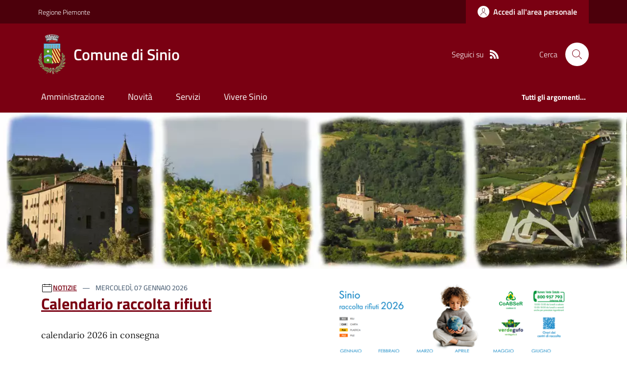

--- FILE ---
content_type: text/html; charset=utf-8
request_url: https://www.comune.sinio.cn.it/Home
body_size: 25692
content:



<!DOCTYPE html>

<html xml:lang="it-IT" xmlns="http://www.w3.org/1999/xhtml" lang="it-IT">
<head id="ctl00_Head"><meta http-equiv="X-UA-Compatible" content="IE=edge" /><title>
	Comune di Sinio - Home Page
</title><meta content="text/html; charset=UTF-8" http-equiv="Content-Type" /><meta charset="UTF-8" /><meta content="text/javascript" http-equiv="Content-Script-Type" /><meta content="text/css" http-equiv="Content-Style-Type" /><meta name="viewport" content="width=device-width, initial-scale=1.0, maximum-scale=6.0" /><meta name="theme-color" content="#317EFB" /><link rel="stylesheet" href="assets\bootstrap-italia\dist\css/bootstrap-italia-comuni.min.css" /><link rel="stylesheet" href="CSS/style.css" /><link rel="stylesheet" href="Css\fontawesome-free-5.15.4-web\css\all.min.css" />

    <script type="text/javascript" src="JS/jquery.min.js"></script>

    <!-- window.__PUBLIC_PATH__ definisce il punto in cui c'è la cartella font di bootstrap italia -->
    <script>window.__PUBLIC_PATH__ = 'assets/bootstrap-italia/dist/fonts'</script>

    <!-- Bootstrap core JS -->
    <script type="text/javascript" async src="assets/bootstrap-italia/dist/js/bootstrap-italia.bundle.min.js"></script>
    <script>
        function loadBootstrapOrRetry() {
            if (typeof bootstrap !== "undefined") {
                // Bootstrap è disponibile, esegui il tuo codice qui
                bootstrap.loadFonts("assets/bootstrap-italia/dist/fonts");
            } else {
                // Bootstrap non è ancora disponibile, ritenta dopo 50 millisecondi
                setTimeout(loadBootstrapOrRetry, 50);              
            }
        }

        // Inizia il ciclo di controllo
        loadBootstrapOrRetry();
    </script>

    <script type="text/javascript" src="script/siscomJS.js?version=2.0"></script>

    <style id="StylePlaceholder" type="text/css"></style>

    <link rel="stylesheet" href="App_Themes\css\stili-custom.css?v=1.0" /><link id="ctl00_CSSSkin" href="CSS/SKIN/sn308/skin.css?v=1" type="text/css" rel="stylesheet" /><link id="ctl00_icoFavicon" rel="icon" type="image/x-icon" class="icoFavicon" /><meta id="MetaDescription" name="DESCRIPTION" content="Sito ufficiale Comune di Sinio in provincia di Cuneo in Piemonte. Informazioni sul comune, i servizi, l&#39;amministrazione, la storia." /><meta id="MetaKeywords" name="KEYWORDS" content="Città di Comune di Sinio, Comune di Comune di Sinio, Comune di Sinio, municipio di Comune di Sinio, uffici del comune di Comune di Sinio, provincia di Cuneo, Regione Piemonte." /><meta id="MetaCopyright" name="COPYRIGHT" content="Copyright Comune di Comune di Sinio" /><meta id="MetaAuthor" name="AUTHOR" content="Comune di Comune di Sinio" /></head>

<body id="body" class="MenuPushResponsive-push">
    <form name="aspnetForm" method="post" action="./Home" id="aspnetForm" autocomplete="off">
<div>
<input type="hidden" name="__EVENTTARGET" id="__EVENTTARGET" value="" />
<input type="hidden" name="__EVENTARGUMENT" id="__EVENTARGUMENT" value="" />
<input type="hidden" name="__VIEWSTATE" id="__VIEWSTATE" value="/[base64]" />
</div>

<script type="text/javascript">
//<![CDATA[
var theForm = document.forms['aspnetForm'];
if (!theForm) {
    theForm = document.aspnetForm;
}
function __doPostBack(eventTarget, eventArgument) {
    if (!theForm.onsubmit || (theForm.onsubmit() != false)) {
        theForm.__EVENTTARGET.value = eventTarget;
        theForm.__EVENTARGUMENT.value = eventArgument;
        theForm.submit();
    }
}
//]]>
</script>


<div>

	<input type="hidden" name="__VIEWSTATEGENERATOR" id="__VIEWSTATEGENERATOR" value="8D0E13E6" />
</div>

        <div id="ctl00_PanelMasterTop">
	
        


<script type="text/javascript"> function espandiVociMenu(ID) { var nomeSottovoce = 'SottovoceCategoria' + ID; var nomeLabel = 'LabelCategoria' + ID; $("[title='" + nomeSottovoce + "']").toggleClass("show"); if ($("[title='" + nomeLabel + "'").text() == '+') { $("[title='" + nomeLabel + "'").text('-'); $("[title='" + nomeLabel + "'").addClass("expanded"); } else { $("[title='" + nomeLabel + "'").text('+'); $("[title='" + nomeLabel + "'").removeClass("expanded"); }; }</script>
<script type="text/javascript">
    //<![CDATA[
    var __cultureInfo = { "name": "it-IT", "numberFormat": { "CurrencyDecimalDigits": 2, "CurrencyDecimalSeparator": ",", "IsReadOnly": false, "CurrencyGroupSizes": [3], "NumberGroupSizes": [3], "PercentGroupSizes": [3], "CurrencyGroupSeparator": ".", "CurrencySymbol": "€", "NaNSymbol": "Non un numero", "CurrencyNegativePattern": 9, "NumberNegativePattern": 1, "PercentPositivePattern": 1, "PercentNegativePattern": 1, "NegativeInfinitySymbol": "-Infinito", "NegativeSign": "-", "NumberDecimalDigits": 2, "NumberDecimalSeparator": ",", "NumberGroupSeparator": ".", "CurrencyPositivePattern": 2, "PositiveInfinitySymbol": "+Infinito", "PositiveSign": "+", "PercentDecimalDigits": 2, "PercentDecimalSeparator": ",", "PercentGroupSeparator": ".", "PercentSymbol": "%", "PerMilleSymbol": "‰", "NativeDigits": ["0", "1", "2", "3", "4", "5", "6", "7", "8", "9"], "DigitSubstitution": 1 }, "dateTimeFormat": { "AMDesignator": "", "Calendar": { "MinSupportedDateTime": "\/Date(-62135596800000)\/", "MaxSupportedDateTime": "\/Date(253402297199999)\/", "AlgorithmType": 1, "CalendarType": 1, "Eras": [1], "TwoDigitYearMax": 2029, "IsReadOnly": false }, "DateSeparator": "/", "FirstDayOfWeek": 1, "CalendarWeekRule": 2, "FullDateTimePattern": "dddd d MMMM yyyy HH:mm:ss", "LongDatePattern": "dddd d MMMM yyyy", "LongTimePattern": "HH:mm:ss", "MonthDayPattern": "d MMMM", "PMDesignator": "", "RFC1123Pattern": "ddd, dd MMM yyyy HH\u0027:\u0027mm\u0027:\u0027ss \u0027GMT\u0027", "ShortDatePattern": "dd/MM/yyyy", "ShortTimePattern": "HH:mm", "SortableDateTimePattern": "yyyy\u0027-\u0027MM\u0027-\u0027dd\u0027T\u0027HH\u0027:\u0027mm\u0027:\u0027ss", "TimeSeparator": ":", "UniversalSortableDateTimePattern": "yyyy\u0027-\u0027MM\u0027-\u0027dd HH\u0027:\u0027mm\u0027:\u0027ss\u0027Z\u0027", "YearMonthPattern": "MMMM yyyy", "AbbreviatedDayNames": ["dom", "lun", "mar", "mer", "gio", "ven", "sab"], "ShortestDayNames": ["do", "lu", "ma", "me", "gi", "ve", "sa"], "DayNames": ["domenica", "lunedì", "martedì", "mercoledì", "giovedì", "venerdì", "sabato"], "AbbreviatedMonthNames": ["gen", "feb", "mar", "apr", "mag", "giu", "lug", "ago", "set", "ott", "nov", "dic", ""], "MonthNames": ["gennaio", "febbraio", "marzo", "aprile", "maggio", "giugno", "luglio", "agosto", "settembre", "ottobre", "novembre", "dicembre", ""], "IsReadOnly": false, "NativeCalendarName": "calendario gregoriano", "AbbreviatedMonthGenitiveNames": ["gen", "feb", "mar", "apr", "mag", "giu", "lug", "ago", "set", "ott", "nov", "dic", ""], "MonthGenitiveNames": ["gennaio", "febbraio", "marzo", "aprile", "maggio", "giugno", "luglio", "agosto", "settembre", "ottobre", "novembre", "dicembre", ""] }, "eras": [1, "d.C.", null, 0] };//]]>
</script>

<div id="alto" style="display: none"><a href="#contenuto" tabindex="0" title="Link diretto al contenuto della pagina.">Vai al contenuto della pagina.</a></div>
<!--  Fine link per saltare il menu e andare subito al contenuto%-->
<header class="it-header-wrapper" data-bs-target="#header-nav-wrapper">
    <div class="it-header-slim-wrapper">
        <div class="container">
            <div class="row">
                <div class="col-12">
                    <div class="it-header-slim-wrapper-content">
                        <div class="d-lg-block navbar-brand">
                            <a href="https://www.regione.Piemonte.it" title="Link al sito della Regione Piemonte" class="" target="_blank">Regione Piemonte</a>
                        </div>
                        <!-- link superiori di servizio ad esempio ad accessibilita', mappa, etc-->

                        <div class="it-header-slim-right-zone" role="navigation">
                           
                            <a id="ctl00_ctl12_btnAccedi" class="btn btn-primary btn-icon btn-full" data-element="personal-area-login" aria-label="Accedere alla propria area personale" href="areaRiservata">
                                <span class="rounded-icon" aria-hidden="true">
                                    <svg class="icon icon-primary">
                                        <use xlink:href="assets/bootstrap-italia/dist/svg/sprites.svg#it-user"></use>
                                    </svg>
                                </span>
                                <span class="d-none d-lg-block">Accedi all'area personale</span>
                            </a>
                        </div>
                    </div>
                </div>
            </div>
        </div>
    </div>
    <div class="it-nav-wrapper">
        <div class="it-header-center-wrapper">
            <div class="container">
                <div class="row">
                    <div class="col-12">
                        <div class="it-header-center-content-wrapper">

                            <div class="it-brand-wrapper">

                                <a href="Home" title="Home Page del sito del Comune di Sinio" class="it-brand-title">
                                    <img src="portals/1887/Skins/skinXhtml/Images/stemma.webp" class="icon widthAuto" alt="Stemma dell'Ente" />
                                    <div class="it-brand-text">
                                        <div class="it-brand-title">Comune di Sinio</div>
                                    </div>
                                </a>

                            </div>

                            <div id="ctl00_ctl12_pnlSiscomRicercaHomeAGID">
		<div id="ctl00_ctl12_pnlSiscomRicercaHomeAGID">
	<div id="ctl00_ctl12_ctl02_PanelContenitore" class="it-right-zone">
		
    <div id="ctl00_ctl12_ctl02_PanelSocial" class="it-socials d-none d-lg-flex">
			
        <div id="ctl00_ctl12_ctl02_PanelTestoSocial" class="Seguici">
				
            <span id="ctl00_ctl12_ctl02_TestoSocial" style="margin-right:10px">Seguici su</span>
        
			</div>
        
        
        
        
        
        
        
        
        <div id="ctl00_ctl12_ctl02_panelRss" style="display: inline-block;">
				
            <a id="ctl00_ctl12_ctl02_LinkRss" title="Link alla pagina RSS - il link si apre in una nuova finestra" href="Rss" target="_blank"><svg class='icon icon-sm icon-white align-top'><use xlink:href='assets/bootstrap-italia/dist/svg/sprites.svg#it-rss'></use></svg></a>
        
			</div>
        
    
		</div>
    <div class="it-search-wrapper">
        <span class="d-none d-md-block">Cerca</span>
        <a id="ctl00_ctl12_ctl02_linkRicerca" aria-label="Cerca nel sito" href="Ricerca">
            <i class="search-link rounded-icon" type="button" data-bs-toggle="modal" data-bs-target="#search-modal" aria-label="Cerca nel sito">
                <svg class="icon">
                    <use href="assets/bootstrap-italia/dist/svg/sprites.svg#it-search"></use>
                </svg>
            </i>           
        </a>
    </div>

	</div>



<script type="text/javascript">
    // Scorro in basso fino al ContenitoreFooter
    function bottomFunction() {
        $('html,body').animate({ scrollTop: $(".ContenitoreFooter").offset().top }, 'slow');
    }
</script>

</div>
	</div>

                        </div>
                    </div>

                    <div id="RigaMenuPush" class="MenuPushResponsive MenuPushResponsive-vertical MenuPushResponsive-left">
                        <div>
                            <div id="_RigaElencoMenuPush">

                                <div class="contenitoreNoBorderNoTitolo">

                                    <div class="contenutocontainer">
                                        <div>
                            <div id="ctl00_ctl12_pnlSiscomMenuResponsiveAGID">
		<div id="ctl00_ctl12_pnlSiscomMenuResponsiveAGID">
	

<script type="text/javascript">
    $(document).ready(function () {
        //When btn is clicked
        $(".btn-menu-responsive-chiudi").click(function () {
            $("#menudiservizio").toggleClass("show");
            $(".MenuPushElencoVoci").toggleClass("MenuPushElencoVociAttivo");
            $(".MenuPushOverlay").toggleClass("MenuPushOverlayAttivo");
            $(this).toggleClass("active");
            $(document.body).toggleClass("MenuPushResponsive-push-toright");
            $("#RigaMenuPush").toggleClass("MenuPushResponsive-open");
        });
    });
</script>

<div class="navbar-collapsable" style="padding-bottom: 24px;">
    <div class="btn-menu-responsive-chiudi" title="Chiudi">
        <span class="d-none text-black">Nascondi la navigazione</span>
        <svg class="icon">
            <use href="assets/bootstrap-italia/dist/svg/sprites.svg#it-close-big"></use>
        </svg>
    </div>
    <div class="menu-wrapper" title="Home">
        <a id="ctl00_ctl12_ctl00_LinkHome" class="logo-hamburger"><img id="ctl00_ctl12_ctl00_imgLogoEnte" class="icon" alt="Stemma dell&#39;Ente" src="portals/1887/Skins/skinXhtml/Images/stemma.webp" style="border-width:0px;" />
            <div class="it-brand-text">
                <span id="ctl00_ctl12_ctl00_lblNomeEnte" class="it-brand-title">Comune di Sinio</span>
            </div>
        </a>
    </div>
    <div id="ctl00_ctl12_ctl00_PanelContenitore" class="MenuPushElencoVoci" style="width: 100%!important; position: relative;">
		
    <ul class="navbar-nav"><li class="nav-item"><a title="Link alla pagina Amministrazione" class="nav-link" href="Amministrazionedettagli">Amministrazione</a></li><li class="nav-item"><a title="Link alla pagina Aree Tematiche" class="nav-link" href="Notizie">Novit&#224;</a></li><li class="nav-item"><a title="Link alla pagina Servizi" class="nav-link" href="Servizi">Servizi</a></li><li class="nav-item"><a title="Link alla pagina Vivere Sinio" class="nav-link" href="Guidadettagli">Vivere Sinio</a></li></ul><div class="clear">

		</div><ul class='navbar-nav navbar-secondary mt-20'><li class='nav-item'><a class="nav-link" data-element="all-topics" href="Argomenti"><span class='fw-bold'>Tutti gli argomenti...</span></a></li></ul>
	</div>
    
</div>



<div id="ctl00_ctl12_ctl00_pnlOverlay" class="MenuPushOverlay">

	</div>







</div>
	</div>
                                        </div>
                                    </div>

                                </div>

                            </div>
                        </div>
                    </div>
                </div>
            </div>
        </div>

        <div id="it-header-navbar-wrapper" class="it-header-navbar-wrapper">
            
            <div class="container">
                <div id="row">
                    <div class="col-12">

                        <nav class="navbar navbar-expand-lg has-megamenu" aria-label="Navigazione principale">
                            <div class="custom-navbar-toggler btn-responsive-menu">

                                <svg class="icon">
                                    <use href="images/svg/sprites.svg#it-burger"></use>
                                </svg>

                                <div class="btn-responsive-home" title="Home"></div>
                                <div class="btn-responsive-search" title="Ricerca"></div>
                            </div>

                            <div id="ctl00_ctl12_pnlSiscomMenuTematicoAGID">
		<div id="ctl00_ctl12_pnlSiscomMenuTematicoAGID">
	



<div class="navbar-collapsable" id="nav4" style="display: none;" aria-hidden="true">
    <div class="overlay fade" style="display: none;"></div>
    <div class="close-div">
        <button class="btn close-menu" type="button" data-focus-mouse="false">
            <span class="d-none text-black">Nascondi la navigazione</span>
            <svg class="icon">
                <use href="images/svg/sprites.svg#it-close-big"></use>
            </svg>
        </button>
    </div>

    <div id="ctl00_ctl12_ctl01_PanelContenitore" class="menu-wrapper">
		
        <a href="#" aria-label="home Nome del Comune" class="logo-hamburger">
            <svg class="icon" aria-hidden="true">
                <use href="images/svg/sprites.svg#it-pa"></use>
            </svg>
            <div class="it-brand-text">
                <div class="it-brand-title">Nome del Comune</div>
            </div>
        </a>

    <nav aria-label="Principale"><ul class="navbar-nav" data-element="main-navigation"><li class="nav-item"><a title="Link alla pagina Amministrazione" class="nav-link" data-element="management" href="Amministrazionedettagli">Amministrazione</a></li><li class="nav-item"><a title="Link alla pagina Novit&#224;" class="nav-link" data-element="news" href="Notizie">Novit&#224;</a></li><li class="nav-item"><a title="Link alla pagina Servizi" class="nav-link" data-element="all-services" href="Servizi">Servizi</a></li><li class="nav-item"><a title="Link alla pagina Vivere Sinio" class="nav-link" data-element="live" href="Guidadettagli">Vivere Sinio</a></li></nav></ul><div class="clear">

		</div><nav aria-label="Secondaria"><ul class='navbar-nav navbar-secondary'><li class='nav-item'><a class="nav-link" data-element="all-topics" href="Argomenti"><span class='fw-bold'>Tutti gli argomenti...</span></a></li></nav></ul>
	</div>
</div>




</div>
	</div>
                        </nav>
                    </div>
                </div>
            </div>
        </div>

    </div>
</header>



<input type="hidden" name="ctl00$ctl12$CreaStaticPage" id="ctl00_ctl12_CreaStaticPage" value="False" />
</div>

        

        
    
    <div id="ctl00_ContentPlaceHolder1_PanelGenerale">
	
    
    
    <div id="ctl00_ContentPlaceHolder1_PanelContent" class="2">
		

<div id="RigaImmagineHome">
    <div>
        <div class="contenitoreNoBorderNoTitolo">
            <div class="contenutocontainer">
                <div id="ctl00_ContentPlaceHolder1_ctl00_pnlSiscomIntestazioneRotante">
			<div id="ctl00_ContentPlaceHolder1_ctl00_pnlSiscomIntestazioneRotante">
	

<link href="./DesktopModules/SiscomIntestazioneRotante/Classe.css" rel="stylesheet" type="text/css" />

<script>

    let slideIndex = 1;
    //si mette da codice altrimenti con le statiche NN va
    setInterval(function (){
        plusSlides(1);
    },5000);

    // Next/previous controls
    function plusSlides(n) {
        showSlides(slideIndex += n);
    }

    // Thumbnail image controls
    function currentSlide(n) {
        showSlides(slideIndex = n);
    }

    function showSlides(n) {
        let i;
        let slides = document.getElementsByClassName("carousel-item");
        let dots = document.getElementsByClassName("splide__pagination__page");
        if (n > slides.length) { slideIndex = 1 }
        if (n < 1) { slideIndex = slides.length }
        for (i = 0; i < slides.length; i++) {
            slides[i].classList.remove("active");
        }
        for (i = 0; i < dots.length; i++) {
            dots[i].className = dots[i].className.replace(" is-active", "");
        }
        slides[slideIndex - 1].classList.add("active");
        dots[slideIndex - 1].className += " is-active";
    }
</script>



<div id='carouselExample' class='carousel slide carousel-fade' data-ride='carousel' ><div class='carousel-inner'><div class='carousel-item active'><img src='portals/1887/SiscomImmaginiIntestazione/Banner-HomePage.webp' class='d-block w-100' alt='slider n. 1' ></div></div></div>



</div>
		</div>

            </div>
        </div>
    </div>
</div>
<div id="RigaNewsPrincipale">
    <h2 class="SiscomHiddenH1">In evidenza</h2>
    <div class="larghezza">
    </div>
</div>

<section id="head-section">
    <div id="ctl00_ContentPlaceHolder1_ctl00_pnlSiscomNewsPrimoPianoAGID">
			<div id="ctl00_ContentPlaceHolder1_ctl00_pnlSiscomNewsPrimoPianoAGID">
	<div id="ctl00_ContentPlaceHolder1_ctl00_ctl02_PanelContenitore">
		

    <h2 class="visually-hidden">Ultime notizie</h2>

    <div class="container">
        <div class="row">

            <div id="ctl00_ContentPlaceHolder1_ctl00_ctl02_PanelImmagineNewsPrincipale" class="col-lg-6 offset-lg-1 order-lg-2 px-0 px-lg-2">
			
            <div class="card">
				<div class="card-body">
					<a href="Dettaglionews?IDNews=377361"><img class="img-fluid" src="portals/1887/SiscomImmaginiNews/1.webp" alt="Calendario raccolta rifiuti" style="border-width:0px;max-height: 350px;" /></a>
				</div>
			</div>
		</div>

            <div id="ctl00_ContentPlaceHolder1_ctl00_ctl02_pnlDescrizioneNewsPrincipale" class="col-lg-5 order-lg-1">
			
                <div class="card mb-5">
                    <div class="card-body pb-5">
                        <svg class='icon icon-sm' aria-hidden='True'><use xlink:href='images/svg/sprites.svg#it-calendar'></use></svg><a class="title-xsmall-semi-bold fw-semibold" href="Notizie?idCat=1">NOTIZIE</a><div class="category-top d-inline">
				<span><span class='data fw-normal'>    Mercoled&#236;, 07 Gennaio 2026<br /></span></span>
			</div><div class="clear">

			</div><div class="clearright">

			</div><div class="text-decoration-none">
				<h3><a class="h4 card-title title-xlarge" href="Dettaglionews?IDNews=377361">Calendario raccolta rifiuti</a></h3>
			</div><div class="mb-4 subtitle-small pt-3 lora">
				<span>calendario 2026 in consegna<br /><br /></span>
			</div><div>
				<a class="text-decoration-none" href="Dettaglioargomenti?IDCategoria=12030"><div class="chip chip-simple chip-primary">
					<span class="chip-label">Accesso all'informazione</span>
				</div></a><a class="text-decoration-none" href="Dettaglioargomenti?IDCategoria=12052"><div class="chip chip-simple chip-primary">
					<span class="chip-label">Gestione rifiuti</span>
				</div></a>
			</div>

                        <a id="ctl00_ContentPlaceHolder1_ctl00_ctl02_lnkVediTutto" class="read-more pb-3" href="Notizie">
                                    <span class="text">Tutte le novit&#224;</span>
                                    <svg class="icon"><use xlink:href="images/svg/sprites.svg#it-arrow-right"></use></svg>
                            </a>
                    </div>
                </div>
            
		</div>
        </div>
    </div>


	</div>



</div>
		</div>

</section>

<section id="calendario">
    <div class="section section-muted pb-90 pb-lg-50 px-lg-5 pt-0">
        <div id="ctl00_ContentPlaceHolder1_ctl00_pnlSiscomNewsHomeAGID">
			<div id="ctl00_ContentPlaceHolder1_ctl00_pnlSiscomNewsHomeAGID">
	



<style type="text/css">
    .e-mail:before {
        content: attr(data-website) "\0040" attr(data-user);
        unicode-bidi: bidi-override;
        direction: rtl;
    }
    .cryptedmail:after {
	  content: attr(data-name) "@" attr(data-domain) "." attr(data-tld); 
	}
</style>


        <div class="container">
            <div class="row mb-2">


    <div id="ctl00_ContentPlaceHolder1_ctl00_ctl00_PanelDati" class="card-wrapper px-0 card-overlapping card-teaser-wrapper card-teaser-wrapper-equal card-teaser-block-3">
		<div class="card card-teaser card-teaser-image card-flex no-after rounded shadow-sm border border-light mb-0">
			<div class="card-image-wrapper with-read-more">
				<div class="card-body p-3 pb-5">
					<svg class='icon icon-sm' aria-hidden='True'><use xlink:href='images/svg/sprites.svg#it-calendar'></use></svg><a class="title-xsmall-semi-bold fw-semibold" href="Notizie?idCat=1">NOTIZIE</a><div class="category-top d-inline">
						<span class="data fw-normal">    Luned&#236;, 15 Dicembre 2025<br /></span>
					</div><a class="card-title text-paragraph-medium u-grey-light" href="Dettaglionews?IDNews=376028">Chiusura via Tantolino in caso di NEVE</a><div class="text-paragraph-card u-grey-light m-0 AltezzaNewsFissa">
						Dopo l&rsquo;accesso al civico 1 fino al confine con il Comune di Albaretto<br /><br />
					</div><a class="read-more" href="Dettaglionews?IDNews=376028"><span Class='text'>Vai alla pagina</span><svg Class='icon ms-0'><use xlink : href='images/svg/sprites.svg#it-arrow-right'></use></svg></a>
				</div><div class="card-image card-image-rounded pb-5">
					<a href="Dettaglionews?IDNews=376028"><div class="SiscomCenter">
						<img class="ImmagineHomeNotizie" src="portals/1887/SiscomImmaginiNews/divieto-di-transito_006_005.webp" alt="Chiusura via Tantolino in caso di NEVE" style="border-width:0px;" />
					</div></a>
				</div>
			</div>
		</div><div class="card card-teaser card-teaser-image card-flex no-after rounded shadow-sm border border-light mb-0">
			<div class="card-image-wrapper with-read-more">
				<div class="card-body p-3 pb-5">
					<svg class='icon icon-sm' aria-hidden='True'><use xlink:href='images/svg/sprites.svg#it-calendar'></use></svg><a class="title-xsmall-semi-bold fw-semibold" href="Notizie?idCat=1">NOTIZIE</a><div class="category-top d-inline">
						<span class="data fw-normal">    Venerd&#236;, 12 Dicembre 2025<br /></span>
					</div><a class="card-title text-paragraph-medium u-grey-light" href="Dettaglionews?IDNews=375347">Variazioni colturali Agea - anno 2025 da Agenza Entrate</a><div class="text-paragraph-card u-grey-light m-0 AltezzaNewsFissa">
						Elenco delle particelle oggetto di variazioni colturali<br /><br />
					</div><a class="read-more" href="Dettaglionews?IDNews=375347"><span Class='text'>Vai alla pagina</span><svg Class='icon ms-0'><use xlink : href='images/svg/sprites.svg#it-arrow-right'></use></svg></a>
				</div><div class="card-image card-image-rounded pb-5">
					<a href="Dettaglionews?IDNews=375347"><div class="SiscomCenter">
						<img class="ImmagineHomeNotizie" src="portals/1887/SiscomImmaginiNews/Cattura_003.PNG" alt="Variazioni colturali Agea - anno 2025 da Agenza Entrate" style="border-width:0px;" />
					</div></a>
				</div>
			</div>
		</div><div class="card card-teaser no-after rounded shadow-sm mb-0 border border-light">
			<div class="card-image-wrapper with-read-more">
				<div class="card-body pb-5">
					<svg class='icon icon-sm' aria-hidden='True'><use xlink:href='images/svg/sprites.svg#it-calendar'></use></svg><a class="title-xsmall-semi-bold fw-semibold" href="Notizie?idCat=1">NOTIZIE</a><div class="category-top d-inline">
						<span class="data fw-normal">    Luned&#236;, 17 Novembre 2025<br /></span>
					</div><a class="card-title text-paragraph-medium u-grey-light" href="Dettaglionews?IDNews=370466">Domande di indennit&#224; per la conservazione del patrimonio tartufigeno regionale</a><div class="text-paragraph-card u-grey-light m-0 AltezzaNewsFissa">
						Bando 2025. Presentazione entro il 27 gennaio 2026<br /><br />
					</div><a class="read-more" href="Dettaglionews?IDNews=370466"><span Class='text'>Vai alla pagina</span><svg Class='icon ms-0'><use xlink : href='images/svg/sprites.svg#it-arrow-right'></use></svg></a>
				</div>
			</div>
		</div><div class="card card-teaser card-teaser-image card-flex no-after rounded shadow-sm border border-light mb-0">
			<div class="card-image-wrapper with-read-more">
				<div class="card-body p-3 pb-5">
					<svg class='icon icon-sm' aria-hidden='True'><use xlink:href='images/svg/sprites.svg#it-calendar'></use></svg><a class="title-xsmall-semi-bold fw-semibold" href="Notizie?idCat=1">NOTIZIE</a><div class="category-top d-inline">
						<span class="data fw-normal">    Gioved&#236;, 30 Ottobre 2025<br /></span>
					</div><a class="card-title text-paragraph-medium u-grey-light" href="Dettaglionews?IDNews=366930">Cessazione carte d'identit&#224; cartacee</a><div class="text-paragraph-card u-grey-light m-0 AltezzaNewsFissa">
						3 agosto 2026<br /><br />
					</div><a class="read-more" href="Dettaglionews?IDNews=366930"><span Class='text'>Vai alla pagina</span><svg Class='icon ms-0'><use xlink : href='images/svg/sprites.svg#it-arrow-right'></use></svg></a>
				</div><div class="card-image card-image-rounded pb-5">
					<a href="Dettaglionews?IDNews=366930"><div class="SiscomCenter">
						<img class="ImmagineHomeNotizie" src="portals/1887/SiscomImmaginiNews/Avviso%20scadenza%20carte%20identita%20cartacee.webp" alt="Cessazione carte d&#39;identit&#224; cartacee" style="border-width:0px;" />
					</div></a>
				</div>
			</div>
		</div><div class="card card-teaser card-teaser-image card-flex no-after rounded shadow-sm border border-light mb-0">
			<div class="card-image-wrapper with-read-more">
				<div class="card-body p-3 pb-5">
					<svg class='icon icon-sm' aria-hidden='True'><use xlink:href='images/svg/sprites.svg#it-calendar'></use></svg><a class="title-xsmall-semi-bold fw-semibold" href="Notizie?idCat=1">NOTIZIE</a><div class="category-top d-inline">
						<span class="data fw-normal">    Mercoled&#236;, 01 Gennaio 2020<br /></span>
					</div><a class="card-title text-paragraph-medium u-grey-light" href="Dettaglionews?IDNews=250887">Orari Uffici Comunali</a><div class="text-paragraph-card u-grey-light m-0 AltezzaNewsFissa">
						UFFICIO PROTOCOLLO - ANAGRAFE: marted&igrave;, mercoled&igrave;, gioved&igrave;, venerd&igrave; 9.00 - 13.00<br />UFFICIO TECNICO: marted&igrave; 10.00 - 12.00&nbsp; (previo appuntamento)<br />UFFICIO TRIBUTI: gioved&igrave; 09.00 - 13.00 (previo appuntamento)<br /><br />
					</div><a class="read-more" href="Dettaglionews?IDNews=250887"><span Class='text'>Vai alla pagina</span><svg Class='icon ms-0'><use xlink : href='images/svg/sprites.svg#it-arrow-right'></use></svg></a>
				</div><div class="card-image card-image-rounded pb-5">
					<a href="Dettaglionews?IDNews=250887"><div class="SiscomCenter">
						<img class="ImmagineHomeNotizie" src="portals/1887/SiscomImmaginiNews/orario.webp" alt="Orari Uffici Comunali" style="border-width:0px;" />
					</div></a>
				</div>
			</div>
		</div><div class="card card-teaser card-teaser-image card-flex no-after rounded shadow-sm border border-light mb-0">
			<div class="card-image-wrapper with-read-more">
				<div class="card-body p-3 pb-5">
					<svg class='icon icon-sm' aria-hidden='True'><use xlink:href='images/svg/sprites.svg#it-calendar'></use></svg><a class="title-xsmall-semi-bold fw-semibold" href="Notizie?idCat=1">NOTIZIE</a><div class="category-top d-inline">
						<span class="data fw-normal">    Luned&#236;, 17 Novembre 2025<br /></span>
					</div><a class="card-title text-paragraph-medium u-grey-light" href="Dettaglionews?IDNews=370435">Bando Srd09.C Fruibilit&#224; E Accessibilit&#224; Dei Beni Culturali</a><div class="text-paragraph-card u-grey-light m-0 AltezzaNewsFissa">
						del&nbsp;GAL Langhe Roero Leader<br /><br />
					</div><a class="read-more" href="Dettaglionews?IDNews=370435"><span Class='text'>Vai alla pagina</span><svg Class='icon ms-0'><use xlink : href='images/svg/sprites.svg#it-arrow-right'></use></svg></a>
				</div><div class="card-image card-image-rounded pb-5">
					<a href="Dettaglionews?IDNews=370435"><div class="SiscomCenter">
						<img class="ImmagineHomeNotizie" src="portals/1887/SiscomImmaginiNews/Immagine%202025-11-17%20090802.webp" alt="Bando Srd09.C Fruibilit&#224; E Accessibilit&#224; Dei Beni Culturali" style="border-width:0px;" />
					</div></a>
				</div>
			</div>
		</div><div class="card card-teaser card-teaser-image card-flex no-after rounded shadow-sm border border-light mb-0">
			<div class="card-image-wrapper with-read-more">
				<div class="card-body p-3 pb-5">
					<svg class='icon icon-sm' aria-hidden='True'><use xlink:href='images/svg/sprites.svg#it-calendar'></use></svg><a class="title-xsmall-semi-bold fw-semibold" href="Notizie?idCat=1">NOTIZIE</a><div class="category-top d-inline">
						<span class="data fw-normal">    Marted&#236;, 04 Novembre 2025<br /></span>
					</div><a class="card-title text-paragraph-medium u-grey-light" href="Dettaglionews?IDNews=368357">Bando n. 1/2025 SRG07 Smart Village</a><div class="text-paragraph-card u-grey-light m-0 AltezzaNewsFissa">
						del&nbsp;GAL Langhe Roero Leader<br /><br />
					</div><a class="read-more" href="Dettaglionews?IDNews=368357"><span Class='text'>Vai alla pagina</span><svg Class='icon ms-0'><use xlink : href='images/svg/sprites.svg#it-arrow-right'></use></svg></a>
				</div><div class="card-image card-image-rounded pb-5">
					<a href="Dettaglionews?IDNews=368357"><div class="SiscomCenter">
						<img class="ImmagineHomeNotizie" src="portals/1887/SiscomImmaginiNews/Cattura_003_015.webp" alt="Bando n. 1/2025 SRG07 Smart Village" style="border-width:0px;" />
					</div></a>
				</div>
			</div>
		</div><div class="card card-teaser card-teaser-image card-flex no-after rounded shadow-sm border border-light mb-0">
			<div class="card-image-wrapper with-read-more">
				<div class="card-body p-3 pb-5">
					<svg class='icon icon-sm' aria-hidden='True'><use xlink:href='images/svg/sprites.svg#it-calendar'></use></svg><a class="title-xsmall-semi-bold fw-semibold" href="Notizie?idCat=1">NOTIZIE</a><div class="category-top d-inline">
						<span class="data fw-normal">    Mercoled&#236;, 23 Luglio 2025<br /></span>
					</div><a class="card-title text-paragraph-medium u-grey-light" href="Dettaglionews?IDNews=250993">Combustione di residui vegetali, accensione fuochi</a><div class="text-paragraph-card u-grey-light m-0 AltezzaNewsFissa">
						Informazioni e periodi consentiti<br /><br />
					</div><a class="read-more" href="Dettaglionews?IDNews=250993"><span Class='text'>Vai alla pagina</span><svg Class='icon ms-0'><use xlink : href='images/svg/sprites.svg#it-arrow-right'></use></svg></a>
				</div><div class="card-image card-image-rounded pb-5">
					<a href="Dettaglionews?IDNews=250993"><div class="SiscomCenter">
						<img class="ImmagineHomeNotizie" src="portals/1887/SiscomImmaginiNews/AVVISOALLACITTADINANZa.webp" alt="Combustione di residui vegetali, accensione fuochi" style="border-width:0px;" />
					</div></a>
				</div>
			</div>
		</div><div class="card card-teaser card-teaser-image card-flex no-after rounded shadow-sm border border-light mb-0">
			<div class="card-image-wrapper with-read-more">
				<div class="card-body p-3 pb-5">
					<svg class='icon icon-sm' aria-hidden='True'><use xlink:href='images/svg/sprites.svg#it-calendar'></use></svg><a class="title-xsmall-semi-bold fw-semibold" href="Notizie?idCat=1">NOTIZIE</a><div class="category-top d-inline">
						<span class="data fw-normal">    Marted&#236;, 08 Aprile 2025<br /></span>
					</div><a class="card-title text-paragraph-medium u-grey-light" href="Dettaglionews?IDNews=341699">Cessazione validit&#224; espatrio carte identit&#224; cartacee</a><div class="text-paragraph-card u-grey-light m-0 AltezzaNewsFissa">
						dal 3 agosto 2026 per effetto del Regolamento Europeo 1157/2019<br /><br />
					</div><a class="read-more" href="Dettaglionews?IDNews=341699"><span Class='text'>Vai alla pagina</span><svg Class='icon ms-0'><use xlink : href='images/svg/sprites.svg#it-arrow-right'></use></svg></a>
				</div><div class="card-image card-image-rounded pb-5">
					<a href="Dettaglionews?IDNews=341699"><div class="SiscomCenter">
						<img class="ImmagineHomeNotizie" src="portals/1887/SiscomImmaginiNews/carta%20id.webp" alt="Cessazione validit&#224; espatrio carte identit&#224; cartacee" style="border-width:0px;" />
					</div></a>
				</div>
			</div>
		</div><div class="card card-teaser card-teaser-image card-flex no-after rounded shadow-sm border border-light mb-0">
			<div class="card-image-wrapper with-read-more">
				<div class="card-body p-3 pb-5">
					<svg class='icon icon-sm' aria-hidden='True'><use xlink:href='images/svg/sprites.svg#it-calendar'></use></svg><a class="title-xsmall-semi-bold fw-semibold" href="Notizie?idCat=1">NOTIZIE</a><div class="category-top d-inline">
						<span class="data fw-normal">    Luned&#236;, 28 Agosto 2023<br /></span>
					</div><a class="card-title text-paragraph-medium u-grey-light" href="Dettaglionews?IDNews=251018">Biblioteca digitale - (MediaLibraryOnLine - MLOL)</a><div class="text-paragraph-card u-grey-light m-0 AltezzaNewsFissa">
						Attiva il servizio di prestito libri<br /><br />
					</div><a class="read-more" href="Dettaglionews?IDNews=251018"><span Class='text'>Vai alla pagina</span><svg Class='icon ms-0'><use xlink : href='images/svg/sprites.svg#it-arrow-right'></use></svg></a>
				</div><div class="card-image card-image-rounded pb-5">
					<a href="Dettaglionews?IDNews=251018"><div class="SiscomCenter">
						<img class="ImmagineHomeNotizie" src="portals/1887/SiscomImmaginiNews/Immagine%20MLOL.webp" alt="Biblioteca digitale - (MediaLibraryOnLine - MLOL)" style="border-width:0px;" />
					</div></a>
				</div>
			</div>
		</div>
	</div>
    
                </div>
            </div>
       





</div>
		</div>


        

        


<div class="container p-0">
    <div class="row row-title pt-5 pt-lg-60 pb-3">
        <div class="col-12 d-lg-flex justify-content-between">
            <h2 class="mb-lg-0">
                <span id="ctl00_ContentPlaceHolder1_ctl00_SiscomEventiHomeAGID1_lblIntestazione">Eventi</span>
            </h2>
        </div>
    </div>

    <div id="ctl00_ContentPlaceHolder1_ctl00_SiscomEventiHomeAGID1_PanelContenitore" class="row row-calendar">
			

        <div id="ctl00_ContentPlaceHolder1_ctl00_SiscomEventiHomeAGID1_splide01" class="it-carousel-wrapper it-carousel-landscape-abstract-four-cols it-calendar-wrapper splide is-initialized splide--slide splide--ltr splide--draggable is-active" data-bs-carousel-splide="">
				
            <div id="ctl00_ContentPlaceHolder1_ctl00_SiscomEventiHomeAGID1_pnlHeaderTastiPrecSuc" class="it-header-block">
					
                <div class="it-header-block-title">
                    <a id="ctl00_ContentPlaceHolder1_ctl00_SiscomEventiHomeAGID1_BtnMesePrec" class="carousel-control-prev" aria-label="Mese Precedente" href="javascript:__doPostBack(&#39;ctl00$ContentPlaceHolder1$ctl00$SiscomEventiHomeAGID1$BtnMesePrec&#39;,&#39;&#39;)" style="height: 38px;"><span class="carousel-control-prev-icon" aria-hidden="true" style="height: 25px;"></span></a>
                    <h3 class="mb-0 text-center home-carousel-title"><span id="ctl00_ContentPlaceHolder1_ctl00_SiscomEventiHomeAGID1_lblMese">Gennaio 2026</span></h3>
                    <a id="ctl00_ContentPlaceHolder1_ctl00_SiscomEventiHomeAGID1_BtnMeseSucc" class="carousel-control-next" aria-label="Mese Successivo" href="javascript:__doPostBack(&#39;ctl00$ContentPlaceHolder1$ctl00$SiscomEventiHomeAGID1$BtnMeseSucc&#39;,&#39;&#39;)" style="height: 38px;"><span class="carousel-control-next-icon" aria-hidden="true" style="height: 25px;"></span></a>
                </div>
            
				</div>

            <div class="splide__track" style="padding-left: 0px; padding-right: 0px;">
                <div id="ctl00_ContentPlaceHolder1_ctl00_SiscomEventiHomeAGID1_PanelDati" class="splide__list it-carousel-all" style="transform: translateX(0px);">
					<span style='width: 100%;text-align: center;'>Non ci sono eventi da visualizzare.</span>
				</div>
            </div>
        
			</div>

        

    
		</div>

    
    
    
    
    
    
</div>

    </div>
</section>

<section class="evidence-section">
    
    <div class="section py-5 pb-lg-20 px-lg-5 position-relative pannelloSfumato">
        <div id="ctl00_ContentPlaceHolder1_ctl00_pnlSiscomArgomentiEvidenzaHomeAgid">
			<div id="ctl00_ContentPlaceHolder1_ctl00_pnlSiscomArgomentiEvidenzaHomeAgid">
	

<div class="container">
    <div class="row">
        <h2 class="text-white title-xlarge mb-3">Argomenti in evidenza</h2>
    </div>
    <div>
        <div id="ctl00_ContentPlaceHolder1_ctl00_ctl05_PanelDati" class="card-wrapper card-teaser-wrapper card-teaser-wrapper-equal card-teaser-block-3">
		
        
	</div>
    </div>

    <div class="row pt-30">
        <div class="col-lg-12 col-xl-8  offset-xl-2">
            <div class="row text-center">
                <div class="col-lg-12">
                    <h3 class="text-uppercase mb-3 title-xsmall-bold text u-grey-light">Altri argomenti</h3>
                </div>
                <div id="ctl00_ContentPlaceHolder1_ctl00_ctl05_pnlAltriArgomenti" class="col-lg-12 argomenti">
		<div class="chip chip-simple pb-0 mb-2">
			<a class="chip-label" href="Dettaglioargomenti?IDCategoria=12030">Accesso all'informazione</a>
		</div><div class="chip chip-simple pb-0 mb-2">
			<a class="chip-label" href="Dettaglioargomenti?IDCategoria=12032">Agricoltura</a>
		</div><div class="chip chip-simple pb-0 mb-2">
			<a class="chip-label" href="Dettaglioargomenti?IDCategoria=12036">Assistenza sociale</a>
		</div><div class="chip chip-simple pb-0 mb-2">
			<a class="chip-label" href="Dettaglioargomenti?IDCategoria=12038">Bilancio</a>
		</div><div class="chip chip-simple pb-0 mb-2">
			<a class="chip-label" href="Dettaglioargomenti?IDCategoria=12039">Commercio all'ingrosso</a>
		</div><div class="chip chip-simple pb-0 mb-2">
			<a class="chip-label" href="Dettaglioargomenti?IDCategoria=12040">Commercio al minuto</a>
		</div><div class="chip chip-simple pb-0 mb-2">
			<a class="chip-label" href="Dettaglioargomenti?IDCategoria=12041">Commercio ambulante</a>
		</div><div class="chip chip-simple pb-0 mb-2">
			<a class="chip-label" href="Dettaglioargomenti?IDCategoria=12042">Comunicazione istituzionale</a>
		</div><div class="chip chip-simple pb-0 mb-2">
			<a class="chip-label" href="Dettaglioargomenti?IDCategoria=12044">Concorsi</a>
		</div><div class="chip chip-simple pb-0 mb-2">
			<a class="chip-label" href="Dettaglioargomenti?IDCategoria=12045">Covid-19</a>
		</div><div class="chip chip-simple pb-0 mb-2">
			<a class="chip-label" href="Dettaglioargomenti?IDCategoria=12046">Elezioni</a>
		</div><div class="chip chip-simple pb-0 mb-2">
			<a class="chip-label" href="Dettaglioargomenti?IDCategoria=12052">Gestione rifiuti</a>
		</div><div class="chip chip-simple pb-0 mb-2">
			<a class="chip-label" href="Dettaglioargomenti?IDCategoria=12055">Immigrazione</a>
		</div><div class="chip chip-simple pb-0 mb-2">
			<a class="chip-label" href="Dettaglioargomenti?IDCategoria=12056">Imposte</a>
		</div><div class="chip chip-simple pb-0 mb-2">
			<a class="chip-label" href="Dettaglioargomenti?IDCategoria=12057">Imprese</a>
		</div><div class="chip chip-simple pb-0 mb-2">
			<a class="chip-label" href="Dettaglioargomenti?IDCategoria=12058">Inquinamento</a>
		</div><div class="chip chip-simple pb-0 mb-2">
			<a class="chip-label" href="Dettaglioargomenti?IDCategoria=12061">Istruzione</a>
		</div><div class="chip chip-simple pb-0 mb-2">
			<a class="chip-label" href="Dettaglioargomenti?IDCategoria=12063">Matrimonio</a>
		</div><div class="chip chip-simple pb-0 mb-2">
			<a class="chip-label" href="Dettaglioargomenti?IDCategoria=12066">Morte</a>
		</div><div class="chip chip-simple pb-0 mb-2">
			<a class="chip-label" href="Dettaglioargomenti?IDCategoria=12067">Nascita</a>
		</div><div class="chip chip-simple pb-0 mb-2">
			<a class="chip-label" href="Dettaglioargomenti?IDCategoria=12074">Polizia</a>
		</div><div class="chip chip-simple pb-0 mb-2">
			<a class="chip-label" href="Dettaglioargomenti?IDCategoria=12076">Protezione civile</a>
		</div><div class="chip chip-simple pb-0 mb-2">
			<a class="chip-label" href="Dettaglioargomenti?IDCategoria=12077">Residenza</a>
		</div><div class="chip chip-simple pb-0 mb-2">
			<a class="chip-label" href="Dettaglioargomenti?IDCategoria=12078">Risposta alle emergenze</a>
		</div><div class="chip chip-simple pb-0 mb-2">
			<a class="chip-label" href="Dettaglioargomenti?IDCategoria=12081">Sport</a>
		</div><div class="chip chip-simple pb-0 mb-2">
			<a class="chip-label" href="Dettaglioargomenti?IDCategoria=12082">Sviluppo sostenibile</a>
		</div><div class="chip chip-simple pb-0 mb-2">
			<a class="chip-label" href="Dettaglioargomenti?IDCategoria=12084">Tempo libero</a>
		</div><div class="chip chip-simple pb-0 mb-2">
			<a class="chip-label" href="Dettaglioargomenti?IDCategoria=12085">Trasparenza amministrativa</a>
		</div><div class="chip chip-simple pb-0 mb-2">
			<a class="chip-label" href="Dettaglioargomenti?IDCategoria=12087">Turismo</a>
		</div><div class="chip chip-simple pb-0 mb-2">
			<a class="chip-label" href="Dettaglioargomenti?IDCategoria=12088">Urbanizzazione</a>
		</div><div class="chip chip-simple pb-0 mb-2">
			<a class="chip-label" href="Dettaglioargomenti?IDCategoria=12089">Viaggi</a>
		</div>
	</div>
            </div>
        </div>
      <div class="col-12 text-center">
        <a id="ctl00_ContentPlaceHolder1_ctl00_ctl05_lnkVediTutto" class="btn btn-primary mt-20 mb-20" href="Argomenti">Vedi Tutti</a>
    </div>
    </div>
</div>




</div>
		</div>

    </div>
    <div id="ctl00_ContentPlaceHolder1_ctl00_pnlSiscomServiziOnLineHomeAGID">
			<div id="ctl00_ContentPlaceHolder1_ctl00_pnlSiscomServiziOnLineHomeAGID">
	

<div id="ctl00_ContentPlaceHolder1_ctl00_ctl01_PanelContenitorem" class="container">
		
    <div id="ctl00_ContentPlaceHolder1_ctl00_ctl01_PanelIntestazione" class="row">
			
        <h2>
            <span id="ctl00_ContentPlaceHolder1_ctl00_ctl01_lblservizititolo" class="mb-0 u-grey-light">Siti tematici - Servizi online per cittadini e imprese</span></h2>
    
		</div>

    <div class="pt-4 pt-lg-30">
        <div id="ctl00_ContentPlaceHolder1_ctl00_ctl01_PanelDati" class="card-wrapper card-teaser-wrapper card-teaser-wrapper-equal card-teaser-block-3 pb-0">
			
        <a title="Il link verr&#224; aperto in una nuova scheda" class="card card-teaser card-bg-blue rounded mt-0 p-3" href="https://www.servizipubblicaamministrazione.it/servizi/saturnweb/home.aspx?Ce=sn308" target="_blank" style="    border-radius: 10px;"><div class="avatar size-lg me-3" style="background-color: transparent;border-radius:  0px; padding-top:  8px;">
				<span class="card-title text-white sito-tematico"><i class="fa fas fa-book-reader fa-2x"></i></span>
			</div><div class="card-body">
				<span><span class='card-title text-white sito-tematico'>Albo pretorio on line</span></span>
			</div><svg class='icon icon-white'><use href='assets/bootstrap-italia/dist/svg/sprites.svg#it-external-link'></use></svg></a><a title="Il link verr&#224; aperto in una nuova scheda" class="card card-teaser card-bg-blue rounded mt-0 p-3" href="https://www.comune.sinio.cn.it/Menu?IDVoceMenu=230967" target="_blank" style="    border-radius: 10px;"><div class="card-body">
				<span><span class='card-title text-white sito-tematico'>Amministrazione trasparente</span></span>
			</div><svg class='icon icon-white'><use href='assets/bootstrap-italia/dist/svg/sprites.svg#it-external-link'></use></svg></a><a class="card card-teaser card-bg-blue rounded mt-0 p-3" href="Regolamentionline?Tipo=3" style="    border-radius: 10px;"><div class="avatar size-lg me-3" style="background-color: transparent;border-radius:  0px; padding-top:  8px;">
				<span class="card-title text-white sito-tematico"><i class="fa fas fa-book-reader fa-2x"></i></span>
			</div><div class="card-body">
				<span><span class='card-title text-white sito-tematico'>Regolamenti</span></span>
			</div></a><a title="Il link verr&#224; aperto in una nuova scheda" class="card card-teaser card-bg-blue rounded mt-0 p-3" href="https://www.comune.sinio.cn.it/Bandigare" target="_blank" style="    border-radius: 10px;"><div class="card-body">
				<span><span class='card-title text-white sito-tematico'>Bandi di gara</span></span>
			</div><svg class='icon icon-white'><use href='assets/bootstrap-italia/dist/svg/sprites.svg#it-external-link'></use></svg></a><a title="Il link verr&#224; aperto in una nuova scheda" class="card card-teaser card-bg-blue rounded mt-0 p-3" href="http://geoportale.portalecomuni.net/pclangabarolo/" target="_blank" style="    border-radius: 10px;"><div class="avatar size-lg me-3" style="background-color: transparent;border-radius:  0px; padding-top:  8px;">
				<span class="card-title text-white sito-tematico"><i class="fa fas fa-exclamation-triangle fa-2x"></i></span>
			</div><div class="card-body">
				<span><span class='card-title text-white sito-tematico'>Servizio di Protezione Civile</span></span>
			</div><svg class='icon icon-white'><use href='assets/bootstrap-italia/dist/svg/sprites.svg#it-external-link'></use></svg></a><a title="Il link verr&#224; aperto in una nuova scheda" class="card card-teaser card-bg-blue rounded mt-0 p-3" href="Menu?IDDettaglioPagina=231081" target="_blank" style="    border-radius: 10px;"><div class="avatar size-lg me-3" style="background-color: transparent;border-radius:  0px; padding-top:  8px;">
				<span class="card-title text-white sito-tematico"><i class="fa fas fa-map fa-2x"></i></span>
			</div><div class="card-body">
				<span><span class='card-title text-white sito-tematico'>Piano Regolatore Cimiteriale</span></span>
			</div><svg class='icon icon-white'><use href='assets/bootstrap-italia/dist/svg/sprites.svg#it-external-link'></use></svg></a><a title="Il link verr&#224; aperto in una nuova scheda" class="card card-teaser card-bg-blue rounded mt-0 p-3" href="Menu?IDVoceMenu=231074" target="_blank" style="    border-radius: 10px;"><div class="avatar size-lg me-3" style="background-color: transparent;border-radius:  0px; padding-top:  8px;">
				<span class="card-title text-white sito-tematico"><i class="fa fas fa-user-secret fa-2x"></i></span>
			</div><div class="card-body">
				<span><span class='card-title text-white sito-tematico'>Privacy, protezione dei dati personali e DPO</span></span>
			</div><svg class='icon icon-white'><use href='assets/bootstrap-italia/dist/svg/sprites.svg#it-external-link'></use></svg></a><a title="Il link verr&#224; aperto in una nuova scheda" class="card card-teaser card-bg-blue rounded mt-0 p-3" href="Menu?IDDettaglioPagina=231061" target="_blank" style="    border-radius: 10px;"><div class="avatar size-lg me-3" style="background-color: transparent;border-radius:  0px; padding-top:  8px;">
				<span class="card-title text-white sito-tematico"><i class="fa fas fa-city fa-2x"></i></span>
			</div><div class="card-body">
				<span><span class='card-title text-white sito-tematico'>Piano Regolatore</span></span>
			</div><svg class='icon icon-white'><use href='assets/bootstrap-italia/dist/svg/sprites.svg#it-external-link'></use></svg></a><a title="Il link verr&#224; aperto in una nuova scheda" class="card card-teaser card-bg-blue rounded mt-0 p-3" href="https://geoportale.sportellounicodigitale.it/GisMaster/GisMaster/VisualDescNR.aspx?IdCliente=004220" target="_blank" style="    border-radius: 10px;"><div class="avatar size-lg me-3" style="background-color: transparent;border-radius:  0px; padding-top:  8px;">
				<span class="card-title text-white sito-tematico"><i class="fa fas fa-map fa-2x"></i></span>
			</div><div class="card-body">
				<span><span class='card-title text-white sito-tematico'>Piano Regolatore - CARTOGRAFIA GISWEB</span></span>
			</div><svg class='icon icon-white'><use href='assets/bootstrap-italia/dist/svg/sprites.svg#it-external-link'></use></svg></a><a title="Il link verr&#224; aperto in una nuova scheda" class="card card-teaser card-bg-blue rounded mt-0 p-3" href="https://hosting.pa-online.it/004220/sportello-unico-digitale/" target="_blank" style="    border-radius: 10px;"><div class="avatar size-lg me-3" style="background-color: transparent;border-radius:  0px; padding-top:  8px;">
				<span class="card-title text-white sito-tematico"><i class="fa fas fa-city fa-2x"></i></span>
			</div><div class="card-body">
				<span><span class='card-title text-white sito-tematico'>SPORTELLO UNICO EDILIZIA (SUE) - SPORTELLO UNICO ATTIVITA PRODUTTIVE (SUAP)</span></span>
			</div><svg class='icon icon-white'><use href='assets/bootstrap-italia/dist/svg/sprites.svg#it-external-link'></use></svg></a><a title="Il link verr&#224; aperto in una nuova scheda" class="card card-teaser card-bg-blue rounded mt-0 p-3" href="https://www.servizipubblicaamministrazione.it/servizi/filodiretto/ProcedimentiClient.Aspx?CE=sn308" target="_blank" style="    border-radius: 10px;"><div class="avatar size-lg me-3" style="background-color: transparent;border-radius:  0px; padding-top:  8px;">
				<span class="card-title text-white sito-tematico"><i class="fa fas fa-desktop fa-2x"></i></span>
			</div><div class="card-body">
				<span><span class='card-title text-white sito-tematico'>SPORTELLO ONLINE - PORTALE DEL CONTRIBUENTE</span></span>
			</div><svg class='icon icon-white'><use href='assets/bootstrap-italia/dist/svg/sprites.svg#it-external-link'></use></svg></a><a title="Il link verr&#224; aperto in una nuova scheda" class="card card-teaser card-bg-blue rounded mt-0 p-3" href="https://www.servizipubblicaamministrazione.it/servizi/portalecontribuente/AreaPagamenti.aspx?iddominio=00520630047" target="_blank" style="    border-radius: 10px;"><div class="avatar size-lg me-3" style="background-color: transparent;border-radius:  0px; padding-top:  8px;">
				<span class="card-title text-white sito-tematico"><i class="fa fas fa-wallet fa-2x"></i></span>
			</div><div class="card-body">
				<span><span class='card-title text-white sito-tematico'>Portale dei Pagamenti PAGOPA</span></span>
			</div><svg class='icon icon-white'><use href='assets/bootstrap-italia/dist/svg/sprites.svg#it-external-link'></use></svg></a><a title="Il link verr&#224; aperto in una nuova scheda" class="card card-teaser card-bg-blue rounded mt-0 p-3" href="Menu?IDVoceMenu=231093" target="_blank" style="    border-radius: 10px;"><div class="avatar size-lg me-3" style="background-color: transparent;border-radius:  0px; padding-top:  8px;">
				<span class="card-title text-white sito-tematico"><i class="fa fas fa-paper-plane fa-2x"></i></span>
			</div><div class="card-body">
				<span><span class='card-title text-white sito-tematico'>Segnalazione condotte illecite (Whistleblowing)</span></span>
			</div><svg class='icon icon-white'><use href='assets/bootstrap-italia/dist/svg/sprites.svg#it-external-link'></use></svg></a><a class="card card-teaser card-bg-blue rounded mt-0 p-3" href="Newsletter"><div class="avatar size-lg me-3" style="background-color: transparent;border-radius:  0px; padding-top:  8px;">
				<span class="card-title text-white sito-tematico"><i class="fa fa-newspaper fa-2x"></i></span>
			</div><div class="card-body">
				<span><span class='card-title text-white sito-tematico'>Newsletter</span></span>
			</div></a>
		</div>
    </div>

    
    <div class="row">
        <div id="ctl00_ContentPlaceHolder1_ctl00_ctl01_PanelVediTutto" class="col-lg-10 col-xl-8 offset-lg-1 offset-xl-2 text-center">
			
            
        
		</div>
    </div>

	</div>






</div>
		</div>

</section>


<section id="bannerSection">
    <div class="container">
        <div class="row row-title pb-3">
            <div class="col-12 d-lg-flex justify-content-between">
                <h2 class="mb-lg-0">Collegamenti utili</h2>
            </div>
        </div>
        <div class="row">
            <div class="col col-12 text-center">
                <div id="ctl00_ContentPlaceHolder1_ctl00_SiscomBanner1_Panel1" class="BannerPanel">
			
    <!-- Tag aggiunti dinamicamente da codice -->
<div>
				<div class="card-wrapper" style="display:inline-block;margin:3px;">
					<a title="http://www.langabarolo.it/" class="card card-img no-after rounded shadow" href="javascript:__doPostBack(&#39;ctl00$ContentPlaceHolder1$ctl00$SiscomBanner1$ctl02&#39;,&#39;&#39;)"><img height="auto" src="Portals/1887/SiscomBanner/CollinediLangaeBarolo.webp" alt="Unione di Comuni" style="border-width:0px;margin-bottom:6px;" /></a>
				</div><div class="card-wrapper" style="display:inline-block;margin:3px;">
					<a title="https://www.servizipubblicaamministrazione.it/servizi/filodiretto/ProcedimentiClient.Aspx?CE=sn308" class="card card-img no-after rounded shadow" href="javascript:__doPostBack(&#39;ctl00$ContentPlaceHolder1$ctl00$SiscomBanner1$ctl05&#39;,&#39;&#39;)"><img height="auto" src="Portals/1887/SiscomBanner/Logosportelloonline.webp" alt="Sportello Online del Comune" style="border-width:0px;margin-bottom:6px;" /></a>
				</div><div class="card-wrapper" style="display:inline-block;margin:3px;">
					<a title="https://hosting.pa-online.it/004220/sportello-unico-digitale/" class="card card-img no-after rounded shadow" href="javascript:__doPostBack(&#39;ctl00$ContentPlaceHolder1$ctl00$SiscomBanner1$ctl08&#39;,&#39;&#39;)"><img height="auto" src="Portals/1887/SiscomBanner/Immagine2023-09-07172838.webp" alt="Sportello SUAP - SUE" style="border-width:0px;margin-bottom:6px;" /></a>
				</div><div class="card-wrapper" style="display:inline-block;margin:3px;">
					<a title="http://www.paesaggivitivinicoli.it/" class="card card-img no-after rounded shadow" href="javascript:__doPostBack(&#39;ctl00$ContentPlaceHolder1$ctl00$SiscomBanner1$ctl11&#39;,&#39;&#39;)"><img height="auto" src="Portals/1887/SiscomBanner/Unesco.webp" alt="Associazione per il patrimonio dei Paesaggi vitivinicoli di Langhe-Roero e Monferrato" style="border-width:0px;margin-bottom:6px;" /></a>
				</div>
			</div><div>
				<div class="card-wrapper" style="display:inline-block;margin:3px;">
					<a title="https://www.visitlmr.it/it" class="card card-img no-after rounded shadow" href="javascript:__doPostBack(&#39;ctl00$ContentPlaceHolder1$ctl00$SiscomBanner1$ctl15&#39;,&#39;&#39;)"><img height="auto" src="Portals/1887/SiscomBanner/download.webp" alt="Ente Turismo Langhe Monferrato Roero" style="border-width:0px;margin-bottom:6px;" /></a>
				</div><div class="card-wrapper" style="display:inline-block;margin:3px;">
					<a title="https://www.turismoinlanga.it/it/" class="card card-img no-after rounded shadow" href="javascript:__doPostBack(&#39;ctl00$ContentPlaceHolder1$ctl00$SiscomBanner1$ctl18&#39;,&#39;&#39;)"><img height="auto" src="Portals/1887/SiscomBanner/Immagine2023-09-07172301.webp" alt="Turismo in Langa" style="border-width:0px;margin-bottom:6px;" /></a>
				</div><div class="card-wrapper" style="display:inline-block;margin:3px;">
					<a title="https://www.stradaromantica.com/" class="card card-img no-after rounded shadow" href="javascript:__doPostBack(&#39;ctl00$ContentPlaceHolder1$ctl00$SiscomBanner1$ctl21&#39;,&#39;&#39;)"><img height="auto" src="Portals/1887/SiscomBanner/Immagine2023-09-07172021.webp" alt="Strada Romantica" style="border-width:0px;margin-bottom:6px;" /></a>
				</div><div class="card-wrapper" style="display:inline-block;margin:3px;">
					<a title="http://www.bartobar.it/index.php/it/" class="card card-img no-after rounded shadow" href="javascript:__doPostBack(&#39;ctl00$ContentPlaceHolder1$ctl00$SiscomBanner1$ctl24&#39;,&#39;&#39;)"><img height="auto" src="Portals/1887/SiscomBanner/bartobar.webp" alt="Bar to bar" style="border-width:0px;margin-bottom:6px;" /></a>
				</div>
			</div><div>
				<div class="card-wrapper" style="display:inline-block;margin:3px;">
					<a title="http://www.visitterredeisavoia.it/" class="card card-img no-after rounded shadow" href="javascript:__doPostBack(&#39;ctl00$ContentPlaceHolder1$ctl00$SiscomBanner1$ctl28&#39;,&#39;&#39;)"><img height="auto" src="Portals/1887/SiscomBanner/TerreDeiSavoia.webp" alt="Terre" style="border-width:0px;margin-bottom:6px;" /></a>
				</div><div class="card-wrapper" style="display:inline-block;margin:3px;">
					<a title="http://www.stradadelbarolo.it/" class="card card-img no-after rounded shadow" href="javascript:__doPostBack(&#39;ctl00$ContentPlaceHolder1$ctl00$SiscomBanner1$ctl31&#39;,&#39;&#39;)"><img height="auto" src="Portals/1887/SiscomBanner/StradeBarolo.webp" alt="Strada" style="border-width:0px;margin-bottom:6px;" /></a>
				</div><div class="card-wrapper" style="display:inline-block;margin:3px;">
					<a title="https://www.verdegufo.it/" class="card card-img no-after rounded shadow" href="javascript:__doPostBack(&#39;ctl00$ContentPlaceHolder1$ctl00$SiscomBanner1$ctl34&#39;,&#39;&#39;)"><img height="auto" src="Portals/1887/SiscomBanner/Gufo_Verde.webp" alt="VerdeGufo" style="border-width:0px;margin-bottom:6px;" /></a>
				</div><div class="card-wrapper" style="display:inline-block;margin:3px;">
					<a title="https://www.comune.sinio.cn.it/portals/1887/SiscomArchivio/9/TARGAGALSINIO.pdf" class="card card-img no-after rounded shadow" href="javascript:__doPostBack(&#39;ctl00$ContentPlaceHolder1$ctl00$SiscomBanner1$ctl37&#39;,&#39;&#39;)"><img height="auto" src="Portals/1887/SiscomBanner/Bannerpersitoweb2.webp" alt="GAL Langhe e Roero Leader" style="border-width:0px;margin-bottom:6px;" /></a>
				</div>
			</div><div>
				<div class="card-wrapper" style="display:inline-block;margin:3px;">
					<a title="https://www.comune.sinio.cn.it/Menu?IDDettaglio=231093" class="card card-img no-after rounded shadow" href="javascript:__doPostBack(&#39;ctl00$ContentPlaceHolder1$ctl00$SiscomBanner1$ctl41&#39;,&#39;&#39;)"><img height="auto" src="Portals/1887/SiscomBanner/WB_logoANAC.webp" alt="Whistleblowing" style="border-width:0px;margin-bottom:6px;" /></a>
				</div><div class="card-wrapper" style="display:inline-block;margin:3px;">
					<a class="card card-img no-after rounded shadow" href="javascript:__doPostBack(&#39;ctl00$ContentPlaceHolder1$ctl00$SiscomBanner1$ctl44&#39;,&#39;&#39;)"><img height="auto" src="Portals/1887/SiscomBanner/gdpr-alba.webp" alt="Privacy, protezione dei dati personali e DPO" style="border-width:0px;margin-bottom:6px;" /></a>
				</div>
			</div>
		</div>
<a id="ctl00_ContentPlaceHolder1_ctl00_SiscomBanner1_hlBannerNuovaScheda" class="hlBannerNuovaScheda" target="_blank" style="display:none;"></a>
<br />


            </div>
        </div>
    </div>
</section>


<div id="Riga2Moduli">
    <div class="larghezza">
        <div id="RigaElenco2ModuliSinistra">
        </div>
        <div id="RigaElenco2ModuliDestra">
        </div>
    </div>
</div>


<section id="section-galleria">

    <div id="ctl00_ContentPlaceHolder1_ctl00_pnlSiscomGalleriaFotoHomeAGID">
			<div id="ctl00_ContentPlaceHolder1_ctl00_pnlSiscomGalleriaFotoHomeAGID">
	

<div class="container">
    <div class="row row-title pt-5 pt-lg-60 pb-3">

        <div id="ctl00_ContentPlaceHolder1_ctl00_ctl04_PanelIntestazione" class="col-12 d-lg-flex justify-content-between">
		
            <h2 class="TitoloHomeGallerie"><span id="ctl00_ContentPlaceHolder1_ctl00_ctl04_lblTitolo">Gallerie</span></h2>
        
	</div>
    </div>

    <div id="ctl00_ContentPlaceHolder1_ctl00_ctl04_PanelDati" class="card-wrapper px-0 card-teaser-wrapper card-teaser-wrapper-equal card-teaser-block-3" style="transform: translateX(0px);">
		
    <div class="card card-teaser no-after rounded shadow-sm mb-0 border border-light">
			<div class="card-body pb-5">
				<a href="Galleriafotografica?IDAlbum=1"><h3 class='card-title'>Foto dal comune</h3></a><a class="d-block" href="Galleriafotografica?IDAlbum=1"><div class="text-center">
					<img class="ImmagineHomeNotizie" src="portals/1887/SiscomGalleria/SIN_074.webp" alt="Foto dal comune" style="border-width:0px;" />
				</div></a><a class="read-more" href="Galleriafotografica?IDAlbum=1"><span Class='text'>Vai alla galleria</span><svg Class='icon ms-0'><use xlink : href='assets/bootstrap-italia/dist/svg/sprites.svg#it-arrow-right'></use></svg></a>
			</div>
		</div><div class="card card-teaser no-after rounded shadow-sm mb-0 border border-light">
			<div class="card-body pb-5">
				<a href="Galleriafotografica?IDAlbum=6472"><h3 class='card-title'>Panchina Gigante</h3></a><a class="d-block" href="Galleriafotografica?IDAlbum=6472"><div class="text-center">
					<img class="ImmagineHomeNotizie" src="portals/1887/SiscomGalleria/D72-150419-13.webp" alt="Panchina Gigante" style="border-width:0px;" />
				</div></a><a class="read-more" href="Galleriafotografica?IDAlbum=6472"><span Class='text'>Vai alla galleria</span><svg Class='icon ms-0'><use xlink : href='assets/bootstrap-italia/dist/svg/sprites.svg#it-arrow-right'></use></svg></a>
			</div>
		</div><div class="card card-teaser no-after rounded shadow-sm mb-0 border border-light">
			<div class="card-body pb-5">
				<a href="Galleriafotografica?IDAlbum=6474"><h3 class='card-title'>La notte delle Masche</h3></a><a class="d-block" href="Galleriafotografica?IDAlbum=6474"><div class="text-center">
					<img class="ImmagineHomeNotizie" src="portals/1887/SiscomGalleria/SIN_079.webp" alt="La notte delle Masche" style="border-width:0px;" />
				</div></a><a class="read-more" href="Galleriafotografica?IDAlbum=6474"><span Class='text'>Vai alla galleria</span><svg Class='icon ms-0'><use xlink : href='assets/bootstrap-italia/dist/svg/sprites.svg#it-arrow-right'></use></svg></a>
			</div>
		</div>
	</div>

    <div class="col-12 text-center">
        <a id="ctl00_ContentPlaceHolder1_ctl00_ctl04_lnkVediTutto" class="btn btn-primary mt-20 mb-20" href="Galleriafotografica">Vedi Tutto</a>
    </div>
</div>




</div>
		</div>


</section>

<div id="AllertaMeteo">
    <div class="larghezza">
        <div id="RigaIntestazioneAllertaMeteo">
            <div class="clear"></div>
            



<style type="text/css">
    [color=GRIGIO] {
        color: #646464;
    }

    [color="BIANCO"] {
        color: #FFFFFF;
    }

    [color="VERDE"] {
        color: #38733e;
    }

    [color="GIALLO"] {
        color: #FEDC06;
    }

    [color="ARANCIONE"] {
        color: #F59304;
    }

    [color="ROSSO"] {
        color: #E5080C;
    }

    .riga-bollettino {
    }

    .container-lista-allerte {
        text-align: left;
        width: fit-content;
        margin: auto;
    }

    table {
        font-weight: 700;
    }

    .container-lista-allerte li {
        position: relative;
        margin: -5px;
        font-weight: 600;
    }
</style>



<div>
    <div id="ctl00_ContentPlaceHolder1_ctl00_SiscomBollettinoAllertaMeteoidrologica1_pnlMeteoContainer" class="section section-muted p-0 pb-10 pt-10">
			
        <div class="container">
            <div class="row">
                <h2 class="TitoloHome text-black">Previsioni Meteo</h2>
            </div>
            <div class="pt-4 pt-lg-30">
                <div id="ctl00_ContentPlaceHolder1_ctl00_SiscomBollettinoAllertaMeteoidrologica1_pnlMeteo" class="row">
				
                <div class="col-md-12 col-lg-3 mb-2 d-flex align-items-stretch">
					<div class="card card-teaser no-after rounded shadow-sm mb-0 border border-light">
						<div class="card-body">
							<h4 class='mb-1 title-small text-center'>Oggi - 18/01/2026</h4><hr><div class="row">
								<div class="col-12 col-lg-12 text-center">
									<img class="size-xl mt-4 mb-4" src="App_Themes/Images/Meteo/8.webp" alt="Pomeriggio - Pioggia debole" style="border-width:0px;" />
								</div><div class="col-12 col-lg-12 text-center">
									<span class="mb-1 title-small d-inline-block w-100">Pomeriggio - Pioggia debole</span><span class="u-main-black">T massima 8,00°C<br>T minima 8,00°C<br>T media 8,00°C<br></span>
								</div>
							</div>
						</div>
					</div>
				</div><div class="col-md-12 col-lg-3 mb-2 d-flex align-items-stretch">
					<div class="card card-teaser no-after rounded shadow-sm mb-0 border border-light">
						<div class="card-body">
							<h4 class='mb-1 title-small text-center'>Lunedì - 19/01/2026</h4><hr><div class="row">
								<div class="col-6 col-lg-8">
									<span class="mb-1 title-small d-inline-block w-100">Mattino - Pioggia e neve</span><span class="u-main-black">T minima 7,00°C<br>T media 7,00°C<br></span>
								</div><div class="col-6 col-lg-4 text-center">
									<img class="size-xl mt-4" src="App_Themes/Images/Meteo/18.webp" alt="Mattino - Pioggia e neve" style="border-width:0px;" />
								</div>
							</div><div class="row">
								<div class="col-6 col-lg-4 text-center">
									<img class="size-xl mt-4" src="App_Themes/Images/Meteo/8.webp" alt="Pomeriggio - Pioggia debole" style="border-width:0px;" />
								</div><div class="col-6 col-lg-8">
									<span class="mb-1 title-small d-inline-block w-100">Pomeriggio - Pioggia debole</span><span class="u-main-black">T massima 7,00°C<br></span>
								</div>
							</div>
						</div>
					</div>
				</div><div class="col-md-12 col-lg-3 mb-2 d-flex align-items-stretch">
					<div class="card card-teaser no-after rounded shadow-sm mb-0 border border-light">
						<div class="card-body">
							<h4 class='mb-1 title-small text-center'>Martedì - 20/01/2026</h4><hr><div class="row">
								<div class="col-6 col-lg-8">
									<span class="mb-1 title-small d-inline-block w-100">Mattino - Molto nuvoloso</span><span class="u-main-black">T minima 4,00°C<br>T media 6,00°C<br></span>
								</div><div class="col-6 col-lg-4 text-center">
									<img class="size-xl mt-4" src="App_Themes/Images/Meteo/2.webp" alt="Mattino - Molto nuvoloso" style="border-width:0px;" />
								</div>
							</div><div class="row">
								<div class="col-6 col-lg-4 text-center">
									<img class="size-xl mt-4" src="App_Themes/Images/Meteo/22.webp" alt="Pomeriggio - Soleggiato" style="border-width:0px;" />
								</div><div class="col-6 col-lg-8">
									<span class="mb-1 title-small d-inline-block w-100">Pomeriggio - Soleggiato</span><span class="u-main-black">T massima 8,00°C<br></span>
								</div>
							</div>
						</div>
					</div>
				</div><div class="col-md-12 col-lg-3 mb-2 d-flex align-items-stretch">
					<div class="card card-teaser no-after rounded shadow-sm mb-0 border border-light">
						<div class="card-body">
							<h4 class='mb-1 title-small text-center'>Mercoledì - 21/01/2026</h4><hr><div class="row">
								<div class="col-6 col-lg-8">
									<span class="mb-1 title-small d-inline-block w-100">Mattino - Cielo sereno</span><span class="u-main-black">T minima 0,00°C<br>T media 4,00°C<br></span>
								</div><div class="col-6 col-lg-4 text-center">
									<img class="size-xl mt-4" src="App_Themes/Images/Meteo/3.webp" alt="Mattino - Cielo sereno" style="border-width:0px;" />
								</div>
							</div><div class="row">
								<div class="col-6 col-lg-4 text-center">
									<img class="size-xl mt-4" src="App_Themes/Images/Meteo/22.webp" alt="Pomeriggio - Soleggiato" style="border-width:0px;" />
								</div><div class="col-6 col-lg-8">
									<span class="mb-1 title-small d-inline-block w-100">Pomeriggio - Soleggiato</span><span class="u-main-black">T massima 8,00°C<br></span>
								</div>
							</div>
						</div>
					</div>
				</div>
			</div>
                <div class="row p-3">
                    <div class="col-sm-12">
                        <ul class="list-unstyled mb-0">
                            <li class="d-inline">
                                
                                <a href="https://www.arpa.piemonte.it/rischi_naturali/boll/bollettino_meteotestuale.pdf" class="text-decoration-none text-black" target="_blank">
                                    <img id="ctl00_ContentPlaceHolder1_ctl00_SiscomBollettinoAllertaMeteoidrologica1_Image1" src="DesktopModules/SiscomBollettinoAllertaMeteoidrologica/image/link-solid.svg" alt="Scarica" style="height:20px;border-width:0px;" />
                                    Scarica le Previsioni ARPA
                                </a>
                            </li>
                            &nbsp;&nbsp;&nbsp;
                            <li class="d-inline">
                                <a id="ctl00_ContentPlaceHolder1_ctl00_SiscomBollettinoAllertaMeteoidrologica1_HyperLink1" class="text-decoration-none text-black" href="https://www.arpa.piemonte.it/rischi_naturali/snippets_arpa/meteo/" target="_blank"><img id="ctl00_ContentPlaceHolder1_ctl00_SiscomBollettinoAllertaMeteoidrologica1_Image2" src="DesktopModules/SiscomBollettinoAllertaMeteoidrologica/image/link-solid.svg" alt="Quadro sintesi" style="height:20px;border-width:0px;" />
                                    Previsioni meteorologiche ARPA
                                </a>
                            </li>
                            <li class="d-inline" style="float: right;">
                                <i>
                                    <span id="ctl00_ContentPlaceHolder1_ctl00_SiscomBollettinoAllertaMeteoidrologica1_lblAggiornamentoMeteo">Ultimo Aggiornamento ARPA: 18/01/2026 14:00</span></i>
                            </li>
                        </ul>
                    </div>
                </div>
            </div>
        </div>
    
		</div>

    <div id="ctl00_ContentPlaceHolder1_ctl00_SiscomBollettinoAllertaMeteoidrologica1_pnlBollettinoAllertaMeteoidrologica" class="section p-0 pb-10 pt-10">
			

        <div class="container">
            <div class="row">
                <div class="col col-6">
                    <h2 class="TitoloHome text-black">
                        <span id="ctl00_ContentPlaceHolder1_ctl00_SiscomBollettinoAllertaMeteoidrologica1_lblTitoloBollettino">Bollettino Allerta Meteo</span></h2>
                </div>
                <div class="col col-6">
                    
                </div>
            </div>
            <span class="lead text-black">Zona di appartenenza: <b>F</b></span><a href='https://www.arpa.piemonte.it/rischi_naturali/snippets_arpa/allerta/index.html' style='color:white;margin-left:10px;' target='_blank' title='Vedi la legenda delle zone'>[Informazioni sulle zone]</a>
            <div class="row riga-bollettino p-3">
                
                <div class="col-sm-12 col-md-6 text-center">
                    <div class="">
                        
                        <br />
                        <img id="ctl00_ContentPlaceHolder1_ctl00_SiscomBollettinoAllertaMeteoidrologica1_imgLivelloAllerta" src="DesktopModules/SiscomBollettinoAllertaMeteoidrologica/image/allerta_livello1.webp" alt="Allerta1" style="border-width:0px;margin-bottom: 20px; max-height: 200px;" />
                    </div>
                    <div class="container-lista-allerte">
                        <ul><li color="GRIGIO"><i class='fa fa-circle'></i> ALLERTA ROSSA</li><li color="GRIGIO"><i class='fa fa-circle'></i> ALLERTA ARANCIONE</li><li color="GRIGIO"><i class='fa fa-circle'></i> ALLERTA GIALLA</li><li color="VERDE"><i class='fa fa-circle'></i> NESSUNA ALLERTA</li></ul>
                        
                    </div>
                </div>
                
                <div class="col-sm-12 col-md-6">
                    <table class="table table-bordered"><tr><th class="text-black">Rischio</th><th class="text-black">18/01</th><th class="text-black">19/01</th></tr><tr><th class="text-black">Idraulico</th><td color="VERDE">VERDE</td><td color="VERDE">VERDE</td></tr><tr><th class="text-black">Idrogeologico</th><td color="VERDE">VERDE</td><td color="VERDE">VERDE</td></tr><tr><th class="text-black">Temporali</th><td color="VERDE">VERDE</td><td color="VERDE">VERDE</td></tr><tr><th class="text-black">Neve</th><td color="VERDE">VERDE</td><td color="VERDE">VERDE</td></tr><tr><th class="text-black">Valanghe</th><td color="VERDE">VERDE</td><td color="VERDE">VERDE</td></tr></table>
                        
                </div>
                
            </div>
            
            <div class="row p-3">
            <ul class="list-unstyled mb-0">
                <li class="d-inline">
                    <a id="ctl00_ContentPlaceHolder1_ctl00_SiscomBollettinoAllertaMeteoidrologica1_btnScaricaBollettino" class="text-decoration-none text-black" href="https://www.arpa.piemonte.it/rischi_naturali/boll/bollettino_allerta.pdf" target="_blank"><img id="ctl00_ContentPlaceHolder1_ctl00_SiscomBollettinoAllertaMeteoidrologica1_imgLink01" src="DesktopModules/SiscomBollettinoAllertaMeteoidrologica/image/link-solid.svg" alt="Scarica" style="height:20px;border-width:0px;" />
                        Scarica il bollettino ARPA
                    </a>
                </li>
                &nbsp;&nbsp;&nbsp;
                <li class="d-inline">
                    <a id="ctl00_ContentPlaceHolder1_ctl00_SiscomBollettinoAllertaMeteoidrologica1_hlCosaFare" class="text-decoration-none text-black" href="https://www.arpa.piemonte.it/rischi_naturali/snippets_arpa/allerta/" target="_blank"><img id="ctl00_ContentPlaceHolder1_ctl00_SiscomBollettinoAllertaMeteoidrologica1_imgLink02" src="DesktopModules/SiscomBollettinoAllertaMeteoidrologica/image/link-solid.svg" alt="Quadro sintesi" style="height:20px;border-width:0px;" />
                        Quadro di sintesi ARPA
                    </a>
                </li>
                <li class="d-inline" style="float: right;">
                    <i>
                        </i>
                </li>
            </ul>

            </div>
        </div>
        
    
		</div>

</div>












        </div>
    </div>
</div>

<div id="LivelloAntiSmog">
    <div class="larghezza">
        <div id="RigaIntestazioneLivelloAntiSmog">
            <div class="clear"></div>
            

<style>
    .semaforoVerde {
        color: #28a745;
    }

    .semaforoGiallo {
        color: #ffc107;
    }

    .semaforoRosso {
        color: #dc3545;
    }

    .semaforoUpdate {
        color: #fff;
    }

    .fontSize48{
        font-size: 48px;
    }
    .width90{
            width: 90px;
    }
</style>

<div id="ctl00_ContentPlaceHolder1_ctl00_SiscomBollettinoAllertaAntiSmog1_pnlBollettinoAllertaMeteoidrologica" class="section section-muted p-0 pb-10 pt-10" style="width:100%;">
			

    

    <div class="container">
        <h2 class="TitoloHome text-black">Bollettino Allerta Antismog</h2>
        <div class="row riga-bollettino p-3">
            <div class="col-md-3 col-xs-12 text-center">
                <span id="ctl00_ContentPlaceHolder1_ctl00_SiscomBollettinoAllertaAntiSmog1_lblTitoloOggi" class="text-black font-weight-bold">Limitazioni 18/01/2026 (Oggi)</span>
                <br />
                <span class="semaforoVerde fontSize48"><i class="fas fa-traffic-light"></i></span> <br/> <p class="text-success text-center">Livello 0 <br/> (Solo limitazioni permanenti)</p>
            </div>
            <div class="col-md-3 col-xs-12 text-center">
                <span id="ctl00_ContentPlaceHolder1_ctl00_SiscomBollettinoAllertaAntiSmog1_lblTitoloDomani" class="text-black font-weight-bold">Limitazioni 19/01/2026 (Domani)</span>
                <br />
                <span class="semaforoVerde fontSize48"><i class="fas fa-traffic-light"></i></span> <br/> <p class="text-success text-center">Livello 0 <br/> (Solo limitazioni permanenti)</p> 
            </div>
            <div class="col-md-5 col-xs-12 text-center">
                <table class="table table-bordered"><tr><th class="text-black" colspan="2">Prossimo bollettino: 19/01/2026</th></tr><tr><td class="semaforoRosso width90"><i class="fas fa-traffic-light"></i><br/>Livello 2</td><td class="text-black">Limitazioni di livello 2 (previsti 3 giorni consecutivi sopra il valore di 75 ug/m3)</td></tr><tr><td class="semaforoGiallo width90"><i class="fas fa-traffic-light"></i><br/>Livello 1</td><td class="text-black">Limitazioni di livello 1 (previsti 3 giorni consecutivi sopra il valore di 50 ug/m3)</td></tr><tr><td class="semaforoVerde width90"><i class="fas fa-traffic-light"></i><br/>Livello 0</td><td class="text-black">Solo limitazioni permanenti</td></tr></table>
            </div>
        </div>
        <div class="row p-3">
            <div class="col-sm-12">
                <ul class="list-unstyled mb-0">
                    <li class="d-inline">
                        <a href="https://www.arpa.piemonte.it/bollettino/livelli-semaforo-antismog" class="text-decoration-none text-black" target="_blank">
                            <img id="ctl00_ContentPlaceHolder1_ctl00_SiscomBollettinoAllertaAntiSmog1_imgLink01" src="DesktopModules/SiscomBollettinoAllertaAntiSmog/image/link-solid.svg" alt="Sito ufficiale Arpa Piemonte" style="height:20px;border-width:0px;" />
                            Sito ufficiale Arpa Piemonte
                        </a>

                    </li>
                </ul>
            </div>
        </div>
    </div>

		</div>







        </div>
    </div>
</div>




<input type="hidden" name="ctl00$ContentPlaceHolder1$ctl00$CreaStaticPage" id="ctl00_ContentPlaceHolder1_ctl00_CreaStaticPage" value="False" />

	</div>
    
</div>



        <div id="ctl00_PanelMasterBottom">
	



<div class="bg-primary">
    <div class="container">
        <div class="row d-flex justify-content-center bg-primary">
            <div class="col-12 col-lg-6">
                <div class="cmp-rating pt-lg-80 pb-lg-80" id="">
                    <div class="card shadow card-wrapper" data-element="feedback">
                        <div id="ctl00_ctl13_SiscomFeedback1_pnlVoti" class="cmp-rating__card-first">
		
                            <div class="card-header border-0">
                                <h2 class="title-medium-2-semi-bold mb-0" data-element="feedback-title">
                                    <span id="ctl00_ctl13_SiscomFeedback1_lblTitolo">Quanto sono chiare le informazioni su questa pagina?</span></h2>
                            </div>
                            <div class="card-body">
                                <fieldset class="rating">
                                    <legend class="visually-hidden">Valuta da 1 a 5 stelle la pagina</legend>
                                    <input type="radio" id="star5a" name="ratingA" value="5">
                                    <label class="full rating-star active" for="star5a" data-element="feedback-rate-5">

                                        <svg class="icon icon-sm" role="img" aria-labelledby="first-star">
                                            <use href="assets/bootstrap-italia/dist/svg/sprites.svg#it-star-full"></use>
                                        </svg>
                                        <span class="visually-hidden" id="first-star">Valuta 5 stelle su 5</span>

                                    </label>
                                    <input type="radio" id="star4a" name="ratingA" value="4">
                                    <label class="full rating-star active" for="star4a" data-element="feedback-rate-4">

                                        <svg class="icon icon-sm" role="img" aria-labelledby="second-star">
                                            <use href="assets/bootstrap-italia/dist/svg/sprites.svg#it-star-full"></use>
                                        </svg>
                                        <span class="visually-hidden" id="second-star">Valuta 4 stelle su 5</span>

                                    </label>
                                    <input type="radio" id="star3a" name="ratingA" value="3">
                                    <label class="full rating-star active" for="star3a" data-element="feedback-rate-3">

                                        <svg class="icon icon-sm" role="img" aria-labelledby="third-star">
                                            <use href="assets/bootstrap-italia/dist/svg/sprites.svg#it-star-full"></use>
                                        </svg>
                                        <span class="visually-hidden" id="third-star">Valuta 3 stelle su 5</span>


                                    </label>
                                    <input type="radio" id="star2a" name="ratingA" value="2">
                                    <label class="full rating-star active" for="star2a" data-element="feedback-rate-2">

                                        <svg class="icon icon-sm" role="img" aria-labelledby="fourth-star">
                                            <use href="assets/bootstrap-italia/dist/svg/sprites.svg#it-star-full"></use>
                                        </svg>
                                        <span class="visually-hidden" id="fourth-star">Valuta 2 stelle su 5</span>

                                    </label>
                                    <input type="radio" id="star1a" name="ratingA" value="1">
                                    <label class="full rating-star active" for="star1a" data-element="feedback-rate-1">

                                        <svg class="icon icon-sm" role="img" aria-labelledby="fifth-star">
                                            <use href="assets/bootstrap-italia/dist/svg/sprites.svg#it-star-full"></use>
                                        </svg>
                                        <span class="visually-hidden" id="fifth-star">Valuta 1 stelle su 5</span>

                                    </label>
                                </fieldset>
                            </div>
                        
	</div>
                        <div id="ctl00_ctl13_SiscomFeedback1_pnlFine" class="cmp-rating__card-second d-none" data-step="3">
		
                            <div class="card-header border-0 mb-0">
                                <h2 class="title-medium-2-bold mb-0" id="rating-feedback">Grazie, il tuo parere ci aiuterà a migliorare il servizio!</h2>
                            </div>
                        
	</div>

                        <div class="form-rating d-none">
                            <div class="d-none" data-step="1">
                                <div class="cmp-steps-rating">
                                    <fieldset id="fieldset-rating-one" class="fieldset-rating-one" data-element="feedback-rating-positive">
                                        <div class="iscrizioni-header w-100">
                                            <h3 class="step-title d-flex align-items-center justify-content-between drop-shadow">
                                                <legend class="d-block d-lg-inline" data-element="feedback-rating-question">Quali sono stati gli aspetti che hai preferito?
                                                </legend>
                                                <span class="step">1/2</span>
                                            </h3>
                                        </div>
                                        <div class="cmp-steps-rating__body">
                                            <div class="cmp-radio-list">
                                                <div class="card card-teaser shadow-rating">
                                                    <div class="card-body">
                                                        <div class="form-check m-0">
                                                            <div class="radio-body border-bottom border-light cmp-radio-list__item radioFeedback">
                                                                <input name="rating1" type="radio" id="radio-1">
                                                                <label for="radio-1" class="active" data-element="feedback-rating-answer">Le indicazioni erano chiare</label>
                                                            </div>
                                                            <div class="radio-body border-bottom border-light cmp-radio-list__item radioFeedback">
                                                                <input name="rating1" type="radio" id="radio-2">
                                                                <label for="radio-2" class="active" data-element="feedback-rating-answer">Le indicazioni erano complete</label>
                                                            </div>
                                                            <div class="radio-body border-bottom border-light cmp-radio-list__item radioFeedback">
                                                                <input name="rating1" type="radio" id="radio-3">
                                                                <label for="radio-3" class="active" data-element="feedback-rating-answer">Capivo sempre che stavo procedendo correttamente</label>
                                                            </div>
                                                            <div class="radio-body border-bottom border-light cmp-radio-list__item radioFeedback">
                                                                <input name="rating1" type="radio" id="radio-4">
                                                                <label for="radio-4" class="active" data-element="feedback-rating-answer">Non ho avuto problemi tecnici</label>
                                                            </div>
                                                            <div class="radio-body border-bottom border-light cmp-radio-list__item radioFeedback">
                                                                <input name="rating1" type="radio" id="radio-5">
                                                                <label for="radio-5" class="active" data-element="feedback-rating-answer">Altro</label>
                                                            </div>
                                                        </div>
                                                    </div>
                                                </div>
                                            </div>
                                        </div>
                                    </fieldset>
                                    <fieldset id="fieldset-rating-two" class="fieldset-rating-two" data-element="feedback-rating-negative">
                                        <div class="iscrizioni-header w-100">
                                            <h3 class="step-title d-flex align-items-center justify-content-between drop-shadow">
                                                <legend class="d-block d-lg-inline" data-element="feedback-rating-question">Dove hai incontrato le maggiori difficoltà?
                                                </legend>
                                                <span class="step">1/2</span>
                                            </h3>
                                        </div>
                                        <div class="cmp-steps-rating__body">
                                            <div class="cmp-radio-list">
                                                <div class="card card-teaser shadow-rating">
                                                    <div class="card-body">
                                                        <div class="form-check m-0">
                                                            <div class="radio-body border-bottom border-light cmp-radio-list__item radioFeedback">
                                                                <input name="rating2" type="radio" id="radio-6">
                                                                <label for="radio-6" class="active" data-element="feedback-rating-answer">A volte le indicazioni non erano chiare</label>
                                                            </div>
                                                            <div class="radio-body border-bottom border-light cmp-radio-list__item radioFeedback">
                                                                <input name="rating2" type="radio" id="radio-7">
                                                                <label for="radio-7" class="active" data-element="feedback-rating-answer">A volte le indicazioni non erano complete</label>
                                                            </div>
                                                            <div class="radio-body border-bottom border-light cmp-radio-list__item radioFeedback">
                                                                <input name="rating2" type="radio" id="radio-8">
                                                                <label for="radio-8" class="active" data-element="feedback-rating-answer">A volte non capivo se stavo procedendo correttamente</label>
                                                            </div>
                                                            <div class="radio-body border-bottom border-light cmp-radio-list__item radioFeedback">
                                                                <input name="rating2" type="radio" id="radio-9">
                                                                <label for="radio-9" class="active" data-element="feedback-rating-answer">Ho avuto problemi tecnici</label>
                                                            </div>
                                                            <div class="radio-body border-bottom border-light cmp-radio-list__item radioFeedback">
                                                                <input name="rating2" type="radio" id="radio-10">
                                                                <label for="radio-10" class="active" data-element="feedback-rating-answer">Altro</label>
                                                            </div>
                                                        </div>
                                                    </div>
                                                </div>
                                            </div>
                                        </div>
                                    </fieldset>
                                </div>
                                <div class="d-flex flex-nowrap pt-4 w-100 justify-content-center button-shadow">
                                    <button class="btn btn-outline-primary fw-bold me-4 btn-back2" type="button">Indietro</button>
                                    <button class="btn btn-primary fw-bold btn-next" type="button">Avanti</button>
                                </div>
                            </div>

                            <div class="d-none" data-step="2">
                                <div class="cmp-steps-rating">
                                    <fieldset>
                                        <div class="iscrizioni-header w-100">
                                            <h3 class="step-title d-flex align-items-center justify-content-between drop-shadow mb-5">
                                                <legend class="d-block d-lg-inline">Vuoi aggiungere altri dettagli?                      </legend>
                                                <span class="step">2/2</span>
                                            </h3>
                                        </div>
                                        <div class="cmp-steps-rating__body">
                                            <div class="form-group">
                                                <label for="TxtNoteFeedback">Dettaglio</label>
                                                <input name="ctl00$ctl13$SiscomFeedback1$TxtNoteFeedback" type="text" maxlength="200" id="TxtNoteFeedback" class="form-control" data-element="feedback-input-text" aria-describedby="TxtNoteFeedbackDescription" />
                                                <small id="TxtNoteFeedbackDescription" class="form-text">Inserire massimo 200 caratteri</small>
                                            </div>
                                        </div>
                                    </fieldset>
                                </div>

                                <div class="d-flex flex-nowrap pt-4 w-100 justify-content-center button-shadow">
                                    <button class="btn btn-outline-primary fw-bold me-4 btn-back" type="button">Indietro</button>
                                    <input type="submit" name="ctl00$ctl13$SiscomFeedback1$btnSalva" value="Avanti" id="ctl00_ctl13_SiscomFeedback1_btnSalva" class="btn btn-primary fw-bold" />
                                </div>
                            </div>


                        </div>
                    </div>
                </div>
            </div>
        </div>
    </div>
</div>



<input type="hidden" name="ctl00$ctl13$SiscomFeedback1$valueRating" id="valueRating" value="0" />
<input type="hidden" name="ctl00$ctl13$SiscomFeedback1$valueDescrizione" id="valueDescrizione" />

<input type="hidden" name="ctl00$ctl13$SiscomFeedback1$telefono" id="ctl00_ctl13_SiscomFeedback1_telefono" />
<input type="hidden" name="ctl00$ctl13$SiscomFeedback1$Email" id="ctl00_ctl13_SiscomFeedback1_Email" />


    <div id="ctl00_ctl13_pnlSiscomContattaIlComuneHomeAgid">
		<div id="ctl00_ctl13_pnlSiscomContattaIlComuneHomeAgid">
	

<div class="bg-grey-card shadow-contacts">
    <div class="container">
        <div class="row d-flex justify-content-center p-contacts">
            <div class="col-12 col-lg-6">
                <div class="cmp-contacts">
                    <div class="card w-100">
                        <div class="card-body">
                            <h2 class="title-medium-2-semi-bold">
                                <span id="ctl00_ctl13_ctl01_lblContattaIlComune">Contatta il comune</span></h2>
                            <ul class="contact-list p-0">
                                <li>
                                    <a id="ctl00_ctl13_ctl01_btnDomandeFrequenti" class="list-item" href="Domandefrequenti">
                                <svg class="icon icon-primary icon-sm" aria-hidden="true">
                                    <use href="assets/bootstrap-italia/dist/svg/sprites.svg#it-help-circle"></use>
                                </svg><span>Leggi le domande frequenti</span></a></li>

                                <li>
                                    <a id="ctl00_ctl13_ctl01_btnRichAssistenza" class="list-item" data-element="contacts" href="Richiestaassistenza">
                                <svg class="icon icon-primary icon-sm" aria-hidden="true">
                                    <use href="assets/bootstrap-italia/dist/svg/sprites.svg#it-mail"></use>
                                </svg><span>Richiedi assistenza</span></a></li>

                                <li>
                                    <a id="ctl00_ctl13_ctl01_btnTelefono" class="list-item" href="tel:(+39)%200173/263990">
                                        <svg class="icon icon-primary icon-sm" aria-hidden="true">
                                            <use href="assets/bootstrap-italia/dist/svg/sprites.svg#it-hearing"></use>
                                        </svg>
                                        <span id="ctl00_ctl13_ctl01_lblTelefono">Chiama il numero (+39) 0173/263990</span></a></li>

                                <li>
                                    <a id="ctl00_ctl13_ctl01_btnPrenotaAppuntamento" class="list-item" data-element="appointment-booking" href="https://servizi.comune.sinio.cn.it/servizi/prenotaappuntamenti/Login.Aspx?CE=sn308&amp;ACCESSO=C">
                                <svg class="icon icon-primary icon-sm" aria-hidden="true">
                                    <use href="assets/bootstrap-italia/dist/svg/sprites.svg#it-calendar"></use>
                                </svg><span>Prenota appuntamento</span></a></li>
                            </ul>

                            <div id="ctl00_ctl13_ctl01_pnlProblemiInCitta">
		
                                <h2 class="title-medium-2-semi-bold mt-4">Problemi in citt&#224;</h2>
                                <ul class="contact-list p-0">
                                    <li>
                                        <a id="ctl00_ctl13_ctl01_btnDisservizio" class="list-item" href="mailto:info@comune.sinio.cn.it?subject=Segnalazione Disservizio">
                                <svg class="icon icon-primary icon-sm" aria-hidden="true">
                                    <use href="assets/bootstrap-italia/dist/svg/sprites.svg#it-map-marker-circle"></use>
                                </svg><span>Segnala disservizio </span></a></li>
                                </ul>
                            
	</div>
                        </div>
                    </div>
                </div>
            </div>
        </div>
    </div>
</div>












</div>
	</div>

<footer class="it-footer" id="footer">
    
    <div id="ctl00_ctl13_pnlSiscomPiePaginaAGID">
		<div id="ctl00_ctl13_pnlSiscomPiePaginaAGID">
	


<style type="text/css">
    .e-mail:before {
        content: attr(data-website) "\0040" attr(data-user);
        unicode-bidi: bidi-override;
        direction: rtl;
    }

    .cryptedmail:after {
        content: attr(data-name) "@" attr(data-domain) "." attr(data-tld);
    }
</style>



<div class="it-footer-main">
    <div id="ctl00_ctl13_ctl00_PanelContenitore" class="container">
		
        <div id="ctl00_ctl13_ctl00_PanelIntestazioneFooter" class="row">
			

            <div class="col-12 footer-items-wrapper logo-wrapper">

                <img id="ctl00_ctl13_ctl00_imgLogoEU" class="ue-logo" src="assets/images/logo-eu-inverted.svg" alt="logo Unione Europea" src="" style="height:56px;width:178px;border-width:0px;" />


                <div class="it-brand-wrapper it-brand-wrapper-siscom">
                    
                    <a id="ctl00_ctl13_ctl00_LinkHomeStemma" href="Home"><img id="ctl00_ctl13_ctl00_ImageStemma" class="icon widthAuto" src="portals/1887/Skins/SkinXhtml/Images/StemmaFooter.webp" alt="Stemma dell&#39;Ente" style="border-width:0px;" /><div id="ctl00_ctl13_ctl00_PanelEnte" class="it-brand-text">
				
                            
                            <span id="ctl00_ctl13_ctl00_LabelRagSoc" class="no_toc">Comune di Sinio</span>
                            
                        
			</div></a>
                    
                </div>
            </div>

        
		</div>
        <div id="ctl00_ctl13_ctl00_PanelContenitoreFooter" class="row">
			
            <div id="ctl00_ctl13_ctl00_panelAmministrazioneContainer" class="col-md-3 footer-items-wrapper">
				
                <h3 class="footer-heading-title">Amministrazione</h3>
                <div id="ctl00_ctl13_ctl00_panelAmministrazione">
					
                    
                <ul class='footer-list'><li><a href="Areeamministrative">Aree amministrative</a></li><li><a href="Documenti">Documenti e dati</a></li><li><a href="Entifondazioni">Enti e fondazioni</a></li><li><a href="Organidigoverno">Organi di governo</a></li><li><a href="Personaleamministrativo">Personale amministrativo</a></li><li><a href="Politici">Politici</a></li><li><a href="Uffici">Uffici</a></li></ul>
				</div>
            
			</div>
            <div id="ctl00_ctl13_ctl00_pnlCategorieServizio" class="col-md-6 footer-items-wrapper">
				
                <h3 class="footer-heading-title">Categorie di servizio</h3>
                <div class="row">
                    <div id="ctl00_ctl13_ctl00_pnlCategorieServizio1" class="col-md-6">
					
                    <ul class='footer-list'><li><a href="Servizi?IDCategoria=14945">Anagrafe e stato civile</a></li><li><a href="Servizi?IDCategoria=14947">Autorizzazioni</a></li><li><a href="Servizi?IDCategoria=14948">Catasto e urbanistica</a></li><li><a href="Servizi?IDCategoria=14950">Educazione e formazione</a></li></ul>
				</div>
                    <div id="ctl00_ctl13_ctl00_pnlCategorieServizio2" class="col-md-6">
					
                    <ul class='footer-list'><li><a href="Servizi?IDCategoria=14952">Imprese e commercio</a></li><li><a href="Servizi?IDCategoria=14955">Tributi, finanze e contravvenzioni</a></li></ul>
				</div>
                </div>
            
			</div>
            <div id="ctl00_ctl13_ctl00_panelNovitaVivereIlComuneContainer" class="col-md-3 footer-items-wrapper">
				
                
                    <h3 class="footer-heading-title">Novit&#224;</h3>
                    
                <ul class='footer-list'><li><a href="Notizie?idCat=1">Notizie</a></li></ul>
                
                    <h3 class="footer-heading-title">
                        <span id="ctl00_ctl13_ctl00_lblViviereIlComune">Vivere il comune</span></h3>
                    
                <ul class='footer-list'><li><a href="Luoghi">Luoghi</a></li><li><a href="Eventi">Eventi</a></li></ul>
            
			</div>

            <div class="col-md-3 mt-md-4 footer-items-wrapper">
                <h3 class="footer-heading-title">
                    <span id="ctl00_ctl13_ctl00_LabelContatti">Contatti</span></h3>
                <div class="row">
                    <div class="col-md-12">

                        <div id="ctl00_ctl13_ctl00_PanelColonnaFooter1">
				


                            <div id="ctl00_ctl13_ctl00_InternoColonna1" class="footer-list">
					
                                <span id="ctl00_ctl13_ctl00_LabelIndirizzo" class="FooterTestoContatti">Piazza Marconi, 2</span>
                                <br />
                                <span id="ctl00_ctl13_ctl00_LabelCapIndirizzo" class="FooterTestoContatti">12050 Sinio (CN)</span>
                                <br />
                                <div id="ctl00_ctl13_ctl00_PanelDescrRegImprese">
						
                                    <span id="ctl00_ctl13_ctl00_LabelDescrRegImprese" class="FooterTestoContatti">C.F. 00520630047 - P.Iva: 00520630047</span>
                                
					</div>
                                <div id="ctl00_ctl13_ctl00_PanelTelefono">
						
                                    <span id="ctl00_ctl13_ctl00_LabelTelefono" class="FooterTestoContatti">Telefono: <a href='tel:(+39) 0173/263990' class='FooterLinkContatti'>(+39) 0173/263990</a> </span>
                                
					</div>
                                <div id="ctl00_ctl13_ctl00_PanelFax">
						
                                    <span id="ctl00_ctl13_ctl00_LabelFax" class="FooterTestoContatti">Fax: (+39) 0173/263837</span>
                                
					</div>

                                
                                <div id="ctl00_ctl13_ctl00_PanelAltriDati">
						
                                    <div id="ctl00_ctl13_ctl00_PanelEmail">
							
                                        <span id="ctl00_ctl13_ctl00_Label12" class="FooterTestoContatti">E-mail:</span>

                                        
                                        <a href='#' class='cryptedmail FooterLinkContatti' data-name='info' data-domain='comune.sinio.cn' data-tld='it' onclick ='window.location.href = "mailto:" + this.dataset.name + "@" + this.dataset.domain + "." + this.dataset.tld; return false;' title = "Invia mail alla casella di posta elettronica istituzionale dell'Ente" ></a>
                                        
                                    
						</div>
                                    <div id="ctl00_ctl13_ctl00_Panel1">
							
                                        <span id="ctl00_ctl13_ctl00_Label11" class="FooterTestoContatti">PEC:  </span>
                                        <a href='#' class='cryptedmail FooterLinkContatti' data-name='sinio' data-domain='pec.langabarolo' data-tld='it' onclick ='window.location.href = "mailto:" + this.dataset.name + "@" + this.dataset.domain + "." + this.dataset.tld; return false;' title = "Invia una mail alla casella di posta elettronica certificata dell'Ente utilizzando preferibilmente solo caselle di posta certificata" ></a>
                                        
                                    
						</div>
                                    <div id="ctl00_ctl13_ctl00_PanelVarie">
							
                                        <span id="ctl00_ctl13_ctl00_LabelVarie" class="FooterTestoContatti"><br />CODICE UNIVOCO FATTURAZIONE: UFJA2T</span>
                                    
						</div>

                                
					</div>
                                
                                <div id="ctl00_ctl13_ctl00_PanelUffici">
						
                                    <a id="ctl00_ctl13_ctl00_LinkUffici" title="Link alla pagina degli uffici e degli orari" class="FooterLinkContatti" href="Ufficidettagli">Uffici e orari</a>
                                
					</div>
                                <div id="ctl00_ctl13_ctl00_PanelNumeriUtili">
						
                                    <a id="ctl00_ctl13_ctl00_LinkNumeriUtili" title="Link alla pagina dei numeri utili dell&#39;Ente" class="FooterLinkContatti" href="Numeriutili">Numeri utili</a>
                                
					</div>
                            
				</div>

                        
			</div>
                        <div id="ctl00_ctl13_ctl00_PanelDPO">
				
                            
                            <h3 class="footer-heading-title  mt-30">Contatti D.P.O.</h3>
                            <span id="ctl00_ctl13_ctl00_lblEmailDPO" class="FooterTestoContatti">E-mail:</span>
                            
                            <a href='#' class='cryptedmail FooterLinkContatti' data-name='dpo' data-domain='pigal' data-tld='eu' onclick ='window.location.href = "mailto:" + this.dataset.name + "@" + this.dataset.domain + "." + this.dataset.tld; return false;' title = "Invia mail alla casella di posta elettronica del DPO" ></a>
                            
                            <br />
                            <span id="ctl00_ctl13_ctl00_lblPecDPO" class="FooterTestoContatti">PEC:</span>
                            
                            <a href='#' class='cryptedmail FooterLinkContatti' data-name='sinio' data-domain='pec.langabarolo' data-tld='it' onclick ='window.location.href = "mailto:" + this.dataset.name + "@" + this.dataset.domain + "." + this.dataset.tld; return false;' title = "Invia una mail alla casella di posta elettronica certificata del DPO utilizzando preferibilmente solo caselle di posta certificata" ></a>
                            
                            <br />
                            <span id="ctl00_ctl13_ctl00_lblUlterioriDati" class="FooterTestoContatti"><i>( da utilizzare per comunicare direttamente con il titolare del trattamento)</i><br />
<br />
La mail del DPO va usata SOLO per questioni riguardanti la privacy</span><br />
                        
			</div>
                    </div>
                </div>
            </div>

            <div class="col-md-6 mt-md-4 footer-items-wrapper">
                <h3 class="footer-heading-title">
                    <span id="ctl00_ctl13_ctl00_Label1">Link Utili</span></h3>
                <div class="row">

                    <div id="ctl00_ctl13_ctl00_PanelColonnaFooter3" class="col-md-6">
				
                        <div id="ctl00_ctl13_ctl00_InternoColonna3" class="footer-list">
					
                        <ul class="footer-list"><li><a title="Vai alla pagina Regione Piemonte" class="FooterLinkContatti" href="http://www.regione.piemonte.it/">Regione Piemonte</a></li><li><a title="Vai alla pagina Provincia di Cuneo" class="FooterLinkContatti" href="https://www.provincia.cuneo.it/">Provincia di Cuneo</a></li><li><a title="Vai alla pagina Unione Comuni Colline di Langa e Barolo" class="FooterLinkContatti" href="http://www.langabarolo.it/">Unione Comuni Colline di Langa e Barolo</a></li></ul>
				</div>
                    
			</div>
                    <div id="ctl00_ctl13_ctl00_InternoColonna2" class="col-md-6">
				

                        <ul class="footer-list">
                            <li>
                                <a id="ctl00_ctl13_ctl00_HyperLink2" accesskey="2" title="Link alla pagina PRIVACY" class="FooterLinkContatti" data-element="privacy-policy-link" href="Paginedelcomune?ID=10107">Informativa privacy</a></li>
                            <li>
                                <a id="ctl00_ctl13_ctl00_HyperLink3" title="Link alla pagina Note legali" class="FooterLinkContatti" data-element="legal-notes" href="Paginedelcomune?ID=10108">Note legali</a></li>
                            <li>
                                <a id="ctl00_ctl13_ctl00_HyperLink9" title="Link alla pagina della Dichiarazione di accessibilit&#224;" class="FooterLinkContatti" data-element="accessibility-link" href="https://form.agid.gov.it/view/aa1323c0-a369-11f0-94e9-db3dd33a16b6">Dichiarazione di accessibilit&#224;</a></li>
                            <li>
                                </li>
                        </ul>


                    <a title="Vai alla pagina Amministrazione trasparente" class="FooterLinkContatti" href="Menu?IDVoceMenu=230967">Amministrazione trasparente</a><div>
					<a title="Vai alle domande frequenti" class="FooterLinkContatti" data-element="faq" href="Domandefrequenti">Leggi le FAQ</a>
				</div><a class="FooterLinkContatti d-block" data-element="report-inefficiency" href="mailto:info@comune.sinio.cn.it?subject=Segnalazione Disservizio">Segnalazione disservizio</a><a class="FooterLinkContatti d-block" href="https://servizi.comune.sinio.cn.it/servizi/prenotaappuntamenti/Login.Aspx?CE=sn308&amp;ACCESSO=C">Prenotazione appuntamento</a><a class="FooterLinkContatti d-block" href="Richiestaassistenza">Richiesta d'assistenza</a>
			</div>

                </div>
            </div>
            

            

            <div id="ctl00_ctl13_ctl00_PanelSeguici" class="col-md-3 mt-md-4 footer-items-wrapper">
				
                <h3 class="footer-heading-title">Seguici su</h3>
                <div id="ctl00_ctl13_ctl00_PanelSocial" class="list-inline text-start social">
					
                    
                    
                    
                    
                    
                    
                    
                    <div id="ctl00_ctl13_ctl00_PanelRss" class="list-inline-item">
						
                        <a id="ctl00_ctl13_ctl00_LinkRss" title="Link alla pagina Rss dell&#39;Ente" href="Rss" target="_blank"><svg class='icon icon-sm icon-white align-top'><use xlink:href='assets/bootstrap-italia/dist/svg/sprites.svg#it-rss'></use></svg></a>
                    
					</div>

                
				</div>
                <div id="ctl00_ctl13_ctl00_PanelNewsletter" class="footer-list">
					
                    <a id="ctl00_ctl13_ctl00_LinkNewsletter" title="Link alla pagina newsletter dell&#39;Ente" class="FooterLinkContatti" href="Newsletter">Newsletter</a>
                
				</div>
                
            
			</div>
        
		</div>
        <div id="ctl00_ctl13_ctl00_PanelFooterBottom" class="row">
			
            <div id="ctl00_ctl13_ctl00_PanelLinkPiePagina" class="col-12 footer-items-wrapper">
				
                <div class="footer-bottom">

                    

                    

                    

                    <a id="ctl00_ctl13_ctl00_HyperLink4" accesskey="4" title="Link alla pagina Dati Monitoraggio" class="FooterLinkContatti" href="Datimonitoraggio">Dati monitoraggio</a>

                    

                    <a id="ctl00_ctl13_ctl00_HyperLink5" accesskey="5" title="Link alla pagina dei Servizi" class="FooterLinkContatti" href="Servizi">Servizi</a>

                    

                    

                    

                    <a id="ctl00_ctl13_ctl00_HyperLink8" title="Credits" class="FooterLinkContatti" href="Login">Credits</a>

                    <a id="ctl00_ctl13_ctl00_HlMappaSito" title="MappaSito" class="FooterLinkContatti" href="Mappasito">Mappa del Sito</a>

                </div>
            
			</div>
        
		</div>
        <div class="clear"></div>

        

        <div id="ctl00_ctl13_ctl00_PanelWebAnalitiics">
			
            
        
		</div>

        

        
        

        <div id="ctl00_ctl13_ctl00_PanelFooterCopyright" class="Footer_copyright">
			
            <span id="ctl00_ctl13_ctl00_LabelFooterCopyright" class="FooterTestoContatti">&copy; Comune di Sinio - Tutti i diritti riservati</span>
        
		</div>
        <div class="clear"></div>
        
        <div id="backToTop" data-bs-toggle="backtotop" class="back-to-top overflow-hidden cursorPointer">
            <svg class="icon icon-white" style="transform: scale(1.75); left: 1px;">
                <use href="assets/bootstrap-italia/dist/svg/sprites.svg#it-collapse"></use></svg>
        </div>
    
	</div>

</div>








</div>
	</div>
</footer>



<input name="ScrollTop" type="hidden" id="ScrollTop" />

<input type="hidden" name="ctl00$ctl13$CreaStaticPage" id="ctl00_ctl13_CreaStaticPage" value="False" />

</div>

        

    

<script type="text/javascript">
//<![CDATA[
localStorage.setItem('pathFavicon', 'portals/1887/Skins/skinXhtml/Images/stemma_Favicon.png');//]]>
</script>
</form>
</body>
</html>
